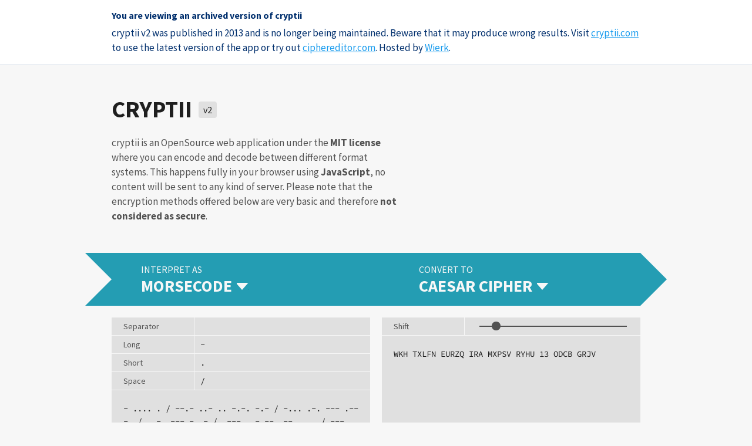

--- FILE ---
content_type: text/html; charset=utf-8
request_url: https://v2.cryptii.com/morsecode/caesar
body_size: 5037
content:
<!DOCTYPE html><!--
Hi there!
Thank you for your interest in the source code of cryptii.
Perhaps it would be easyer to browse the code on GitHub.
https://github.com/cryptii/cryptii/tree/v2.0
--><html lang="en"> <head><meta charset="utf-8"><meta name="viewport" content="width=device-width"><title>Morsecode to Caesar Cipher - cryptii v2</title><link rel="canonical" href="https://v2.cryptii.com/morsecode/caesar"><meta name="description" content="cryptii v2 is an archived OpenSource web application published under the MIT license where you can convert, encode and decode content between different formats."><!-- Open Graph tags --><meta property="og:title" content="Morsecode to Caesar Cipher"><meta property="og:site_name" content="cryptii"><meta property="og:type" content="website"><meta property="og:url" content="https://v2.cryptii.com/morsecode/caesar"><meta property="og:description" content="cryptii v2 is an archived OpenSource web application published under the MIT license where you can convert, encode and decode content between different formats."><meta property="og:image" content="https://cdn.wierk.net/projects/cryptii-com/releases/v2.0.0/images/cryptii.png"><meta property="og:image:type" content="image/png"><meta property="og:image:width" content="277"><meta property="og:image:height" content="277"><!-- Icons --><link rel="shortcut icon" href="/favicon.ico"><link rel="icon" sizes="16x16 32x32" href="/favicon.ico"><link rel="icon" type="image/png" sizes="16x16" href="/assets/icons/icon-16px.png"><link rel="icon" type="image/png" sizes="32x32" href="/assets/icons/icon-32px.png"><link rel="apple-touch-icon-precomposed" sizes="57x57" href="/assets/icons/icon-57px.png"><link rel="apple-touch-icon-precomposed" sizes="76x76" href="/assets/icons/icon-76px.png"><link rel="apple-touch-icon-precomposed" sizes="120x120" href="/assets/icons/icon-120px.png"><link rel="apple-touch-icon-precomposed" sizes="152x152" href="/assets/icons/icon-152px.png"><link rel="apple-touch-icon-precomposed" sizes="180x180" href="/assets/icons/icon-180px.png"><link rel="icon" sizes="96x96" href="/assets/icons/icon-96px.png"><link rel="icon" sizes="128x128" href="/assets/icons/icon-128px.png"><link rel="icon" sizes="195x195" href="/assets/icons/icon-195px.png"><link rel="icon" sizes="196x196" href="/assets/icons/icon-196px.png"><link rel="icon" sizes="228x228" href="/assets/icons/icon-228px.png"><meta name="msapplication-TileColor" content="#f7f7f7"><meta name="msapplication-TileImage" content="/assets/icons/icon-144px.png"><!-- Preload assets --><link rel="preload" href="https://cdn.wierk.net/projects/cryptii-com/releases/v2.0.0/images/icons.png" as="image"><link rel="preload" href="https://cdn.wierk.net/projects/cryptii-com/releases/v2.0.0/images/arrow.png" as="image"><!-- Self-hosted web fonts --><style>
    @font-face {
      font-family: 'Source Sans Pro';
      font-style: normal;
      font-weight: 300;
      src:
        local(''),
        url('https://cdn.wierk.net/projects/cryptii-com/releases/v2.0.0/fonts/source-sans-pro-v21-latin-300.woff2') format('woff2'),
        url('https://cdn.wierk.net/projects/cryptii-com/releases/v2.0.0/fonts/source-sans-pro-v21-latin-300.woff') format('woff');
    }
    @font-face {
      font-family: 'Source Sans Pro';
      font-style: normal;
      font-weight: 400;
      src:
        local(''),
        url('https://cdn.wierk.net/projects/cryptii-com/releases/v2.0.0/fonts/source-sans-pro-v21-latin-regular.woff2') format('woff2'),
        url('https://cdn.wierk.net/projects/cryptii-com/releases/v2.0.0/fonts/source-sans-pro-v21-latin-regular.woff') format('woff');
    }
    @font-face {
      font-family: 'Source Sans Pro';
      font-style: normal;
      font-weight: 700;
      src:
        local(''),
        url('https://cdn.wierk.net/projects/cryptii-com/releases/v2.0.0/fonts/source-sans-pro-v21-latin-700.woff2') format('woff2'),
        url('https://cdn.wierk.net/projects/cryptii-com/releases/v2.0.0/fonts/source-sans-pro-v21-latin-700.woff') format('woff');
    }
    @font-face {
      font-family: 'Source Code Pro';
      font-style: normal;
      font-weight: 300;
      src:
        local(''),
        url('https://cdn.wierk.net/projects/cryptii-com/releases/v2.0.0/fonts/source-code-pro-v22-latin-300.woff2') format('woff2'),
        url('https://cdn.wierk.net/projects/cryptii-com/releases/v2.0.0/fonts/source-code-pro-v22-latin-300.woff') format('woff');
    }
    @font-face {
      font-family: 'Source Code Pro';
      font-style: normal;
      font-weight: 400;
      src:
        local(''),
        url('https://cdn.wierk.net/projects/cryptii-com/releases/v2.0.0/fonts/source-code-pro-v22-latin-regular.woff2') format('woff2'),
        url('https://cdn.wierk.net/projects/cryptii-com/releases/v2.0.0/fonts/source-code-pro-v22-latin-regular.woff') format('woff');
    }
    @font-face {
      font-family: 'Source Code Pro';
      font-style: normal;
      font-weight: 700;
      src:
        local(''),
        url('https://cdn.wierk.net/projects/cryptii-com/releases/v2.0.0/fonts/source-code-pro-v22-latin-700.woff2') format('woff2'),
        url('https://cdn.wierk.net/projects/cryptii-com/releases/v2.0.0/fonts/source-code-pro-v22-latin-700.woff') format('woff');
    }
    </style><!-- Stylesheets --><link rel="stylesheet" href="https://cdn.wierk.net/projects/cryptii-com/releases/v2.0.0/styles/default.css"><link rel="stylesheet" href="https://cdn.wierk.net/projects/cryptii-com/releases/v2.0.0/styles/jquery.ui.slider.min.css"></head> <body> <div style="position: relative; display: block; padding: 16px 24px; background: #ffffff; color: #002f6d; border-bottom: 1px solid #cfd9e3; z-index: 10;"> <div style="max-width: 900px; margin: 0 auto;"> <span style="font-weight: bold;">
You are viewing an archived version of cryptii
</span> <p style="padding: 8px 0 0 0; color: inherit;">
cryptii v2 was published in 2013 and is no longer being maintained.
          Beware that it may produce wrong results.
          Visit <a href="https://cryptii.com/?utm_campaign=cryptii_v2_banner&utm_source=cryptii_v2&utm_medium=referral" target="_blank" style="font-weight: 400; color: #169aed; text-decoration: underline;">cryptii.com</a> to use the latest version of the app or try out <a href="https://ciphereditor.com/?utm_campaign=cryptii_v2_banner&utm_source=cryptii_v2&utm_medium=referral" target="_blank" style="font-weight: 400; color: #169aed; text-decoration: underline;">ciphereditor.com</a>. Hosted by <a href="https://wierk.lu/?utm_source=v2.cryptii.com&utm_medium=referral&utm_campaign=products" target="_blank" style="font-weight: 400; color: #169aed; text-decoration: underline;">Wierk</a>.
</p> </div> </div> <main> <div id="wrapper"> <hgroup> <h1> <a href="/">cryptii</a> <span class="format">Morsecode to Caesar Cipher</span> <span class="author">v2</span> </h1> <h2>Convert, encode, encrypt, decode and decrypt your content online</h2> </hgroup> <div id="about"> <script async src="https://cdn.carbonads.com/carbon.js?serve=CKYILKQL&placement=cryptiicom" id="_carbonads_js"></script> </div> <p class="intro">
cryptii is an OpenSource web application under the
<a href="https://github.com/cryptii/cryptii/tree/v2.0#license" target="_blank" rel="noopener">MIT license</a>
where you can encode and decode between different format systems.
          This happens fully in your browser using
<a href="https://en.wikipedia.org/wiki/JavaScript" target="_blank" rel="noopener">JavaScript</a>,
          no content will be sent to any kind of server.
          Please note that the encryption methods offered below are very basic and therefore <strong>not considered as secure</strong>.
</p> <!-- This sitemap mentions other possible conversions --> <nav id="sitemap"> <h2>Possible conversions</h2> <ul> <li><a href="/text/text">Text to Text</a></li><li><a href="/text/flipped">Text to Flipped</a></li><li><a href="/text/htmlentities">Text to HTML Entities</a></li><li><a href="/text/morsecode">Text to Morsecode</a></li><li><a href="/text/leetspeak">Text to Leetspeak</a></li><li><a href="/text/navajo">Text to Navajo code</a></li><li><a href="/text/decimal">Text to Decimal</a></li><li><a href="/text/binary">Text to Binary</a></li><li><a href="/text/octal">Text to Octal</a></li><li><a href="/text/hexadecimal">Text to Hexadecimal</a></li><li><a href="/text/roman-numerals">Text to Roman numerals</a></li><li><a href="/text/atbash">Text to Atbash Roman</a></li><li><a href="/text/caesar">Text to Caesar Cipher</a></li><li><a href="/text/vigenere">Text to Vigenère Cipher</a></li><li><a href="/text/ita2">Text to ITA2 / CCITT-2</a></li><li><a href="/text/pigpen">Text to Pigpen cipher</a></li><li><a href="/text/rot13">Text to ROT13</a></li><li><a href="/text/base64">Text to Base 64</a></li><li><a href="/text/md5">Text to MD5</a></li><li><a href="/text/sha1">Text to SHA-1</a></li><li><a href="/text/enigma">Text to Enigma</a></li><li><a href="/text/select">Text to 22 formats</a></li><li><a href="/htmlentities/text">HTML Entities to Text</a></li><li><a href="/htmlentities/flipped">HTML Entities to Flipped</a></li><li><a href="/htmlentities/htmlentities">HTML Entities to HTML Entities</a></li><li><a href="/htmlentities/morsecode">HTML Entities to Morsecode</a></li><li><a href="/htmlentities/leetspeak">HTML Entities to Leetspeak</a></li><li><a href="/htmlentities/navajo">HTML Entities to Navajo code</a></li><li><a href="/htmlentities/decimal">HTML Entities to Decimal</a></li><li><a href="/htmlentities/binary">HTML Entities to Binary</a></li><li><a href="/htmlentities/octal">HTML Entities to Octal</a></li><li><a href="/htmlentities/hexadecimal">HTML Entities to Hexadecimal</a></li><li><a href="/htmlentities/roman-numerals">HTML Entities to Roman numerals</a></li><li><a href="/htmlentities/atbash">HTML Entities to Atbash Roman</a></li><li><a href="/htmlentities/caesar">HTML Entities to Caesar Cipher</a></li><li><a href="/htmlentities/vigenere">HTML Entities to Vigenère Cipher</a></li><li><a href="/htmlentities/ita2">HTML Entities to ITA2 / CCITT-2</a></li><li><a href="/htmlentities/pigpen">HTML Entities to Pigpen cipher</a></li><li><a href="/htmlentities/rot13">HTML Entities to ROT13</a></li><li><a href="/htmlentities/base64">HTML Entities to Base 64</a></li><li><a href="/htmlentities/md5">HTML Entities to MD5</a></li><li><a href="/htmlentities/sha1">HTML Entities to SHA-1</a></li><li><a href="/htmlentities/enigma">HTML Entities to Enigma</a></li><li><a href="/htmlentities/select">HTML Entities to 22 formats</a></li><li><a href="/morsecode/text">Morsecode to Text</a></li><li><a href="/morsecode/flipped">Morsecode to Flipped</a></li><li><a href="/morsecode/htmlentities">Morsecode to HTML Entities</a></li><li><a href="/morsecode/morsecode">Morsecode to Morsecode</a></li><li><a href="/morsecode/leetspeak">Morsecode to Leetspeak</a></li><li><a href="/morsecode/navajo">Morsecode to Navajo code</a></li><li><a href="/morsecode/decimal">Morsecode to Decimal</a></li><li><a href="/morsecode/binary">Morsecode to Binary</a></li><li><a href="/morsecode/octal">Morsecode to Octal</a></li><li><a href="/morsecode/hexadecimal">Morsecode to Hexadecimal</a></li><li><a href="/morsecode/roman-numerals">Morsecode to Roman numerals</a></li><li><a href="/morsecode/atbash">Morsecode to Atbash Roman</a></li><li><a href="/morsecode/vigenere">Morsecode to Vigenère Cipher</a></li><li><a href="/morsecode/ita2">Morsecode to ITA2 / CCITT-2</a></li><li><a href="/morsecode/pigpen">Morsecode to Pigpen cipher</a></li><li><a href="/morsecode/rot13">Morsecode to ROT13</a></li><li><a href="/morsecode/base64">Morsecode to Base 64</a></li><li><a href="/morsecode/md5">Morsecode to MD5</a></li><li><a href="/morsecode/sha1">Morsecode to SHA-1</a></li><li><a href="/morsecode/enigma">Morsecode to Enigma</a></li><li><a href="/morsecode/select">Morsecode to 22 formats</a></li><li><a href="/navajo/text">Navajo code to Text</a></li><li><a href="/navajo/flipped">Navajo code to Flipped</a></li><li><a href="/navajo/htmlentities">Navajo code to HTML Entities</a></li><li><a href="/navajo/morsecode">Navajo code to Morsecode</a></li><li><a href="/navajo/leetspeak">Navajo code to Leetspeak</a></li><li><a href="/navajo/navajo">Navajo code to Navajo code</a></li><li><a href="/navajo/decimal">Navajo code to Decimal</a></li><li><a href="/navajo/binary">Navajo code to Binary</a></li><li><a href="/navajo/octal">Navajo code to Octal</a></li><li><a href="/navajo/hexadecimal">Navajo code to Hexadecimal</a></li><li><a href="/navajo/roman-numerals">Navajo code to Roman numerals</a></li><li><a href="/navajo/atbash">Navajo code to Atbash Roman</a></li><li><a href="/navajo/caesar">Navajo code to Caesar Cipher</a></li><li><a href="/navajo/vigenere">Navajo code to Vigenère Cipher</a></li><li><a href="/navajo/ita2">Navajo code to ITA2 / CCITT-2</a></li><li><a href="/navajo/pigpen">Navajo code to Pigpen cipher</a></li><li><a href="/navajo/rot13">Navajo code to ROT13</a></li><li><a href="/navajo/base64">Navajo code to Base 64</a></li><li><a href="/navajo/md5">Navajo code to MD5</a></li><li><a href="/navajo/sha1">Navajo code to SHA-1</a></li><li><a href="/navajo/enigma">Navajo code to Enigma</a></li><li><a href="/navajo/select">Navajo code to 22 formats</a></li><li><a href="/decimal/text">Decimal to Text</a></li><li><a href="/decimal/flipped">Decimal to Flipped</a></li><li><a href="/decimal/htmlentities">Decimal to HTML Entities</a></li><li><a href="/decimal/morsecode">Decimal to Morsecode</a></li><li><a href="/decimal/leetspeak">Decimal to Leetspeak</a></li><li><a href="/decimal/navajo">Decimal to Navajo code</a></li><li><a href="/decimal/decimal">Decimal to Decimal</a></li><li><a href="/decimal/binary">Decimal to Binary</a></li><li><a href="/decimal/octal">Decimal to Octal</a></li><li><a href="/decimal/hexadecimal">Decimal to Hexadecimal</a></li><li><a href="/decimal/roman-numerals">Decimal to Roman numerals</a></li><li><a href="/decimal/atbash">Decimal to Atbash Roman</a></li><li><a href="/decimal/caesar">Decimal to Caesar Cipher</a></li><li><a href="/decimal/vigenere">Decimal to Vigenère Cipher</a></li><li><a href="/decimal/ita2">Decimal to ITA2 / CCITT-2</a></li><li><a href="/decimal/pigpen">Decimal to Pigpen cipher</a></li><li><a href="/decimal/rot13">Decimal to ROT13</a></li><li><a href="/decimal/base64">Decimal to Base 64</a></li><li><a href="/decimal/md5">Decimal to MD5</a></li><li><a href="/decimal/sha1">Decimal to SHA-1</a></li><li><a href="/decimal/enigma">Decimal to Enigma</a></li><li><a href="/decimal/select">Decimal to 22 formats</a></li><li><a href="/binary/text">Binary to Text</a></li><li><a href="/binary/flipped">Binary to Flipped</a></li><li><a href="/binary/htmlentities">Binary to HTML Entities</a></li><li><a href="/binary/morsecode">Binary to Morsecode</a></li><li><a href="/binary/leetspeak">Binary to Leetspeak</a></li><li><a href="/binary/navajo">Binary to Navajo code</a></li><li><a href="/binary/decimal">Binary to Decimal</a></li><li><a href="/binary/binary">Binary to Binary</a></li><li><a href="/binary/octal">Binary to Octal</a></li><li><a href="/binary/hexadecimal">Binary to Hexadecimal</a></li><li><a href="/binary/roman-numerals">Binary to Roman numerals</a></li><li><a href="/binary/atbash">Binary to Atbash Roman</a></li><li><a href="/binary/caesar">Binary to Caesar Cipher</a></li><li><a href="/binary/vigenere">Binary to Vigenère Cipher</a></li><li><a href="/binary/ita2">Binary to ITA2 / CCITT-2</a></li><li><a href="/binary/pigpen">Binary to Pigpen cipher</a></li><li><a href="/binary/rot13">Binary to ROT13</a></li><li><a href="/binary/base64">Binary to Base 64</a></li><li><a href="/binary/md5">Binary to MD5</a></li><li><a href="/binary/sha1">Binary to SHA-1</a></li><li><a href="/binary/enigma">Binary to Enigma</a></li><li><a href="/binary/select">Binary to 22 formats</a></li><li><a href="/octal/text">Octal to Text</a></li><li><a href="/octal/flipped">Octal to Flipped</a></li><li><a href="/octal/htmlentities">Octal to HTML Entities</a></li><li><a href="/octal/morsecode">Octal to Morsecode</a></li><li><a href="/octal/leetspeak">Octal to Leetspeak</a></li><li><a href="/octal/navajo">Octal to Navajo code</a></li><li><a href="/octal/decimal">Octal to Decimal</a></li><li><a href="/octal/binary">Octal to Binary</a></li><li><a href="/octal/octal">Octal to Octal</a></li><li><a href="/octal/hexadecimal">Octal to Hexadecimal</a></li><li><a href="/octal/roman-numerals">Octal to Roman numerals</a></li><li><a href="/octal/atbash">Octal to Atbash Roman</a></li><li><a href="/octal/caesar">Octal to Caesar Cipher</a></li><li><a href="/octal/vigenere">Octal to Vigenère Cipher</a></li><li><a href="/octal/ita2">Octal to ITA2 / CCITT-2</a></li><li><a href="/octal/pigpen">Octal to Pigpen cipher</a></li><li><a href="/octal/rot13">Octal to ROT13</a></li><li><a href="/octal/base64">Octal to Base 64</a></li><li><a href="/octal/md5">Octal to MD5</a></li><li><a href="/octal/sha1">Octal to SHA-1</a></li><li><a href="/octal/enigma">Octal to Enigma</a></li><li><a href="/octal/select">Octal to 22 formats</a></li><li><a href="/hexadecimal/text">Hexadecimal to Text</a></li><li><a href="/hexadecimal/flipped">Hexadecimal to Flipped</a></li><li><a href="/hexadecimal/htmlentities">Hexadecimal to HTML Entities</a></li><li><a href="/hexadecimal/morsecode">Hexadecimal to Morsecode</a></li><li><a href="/hexadecimal/leetspeak">Hexadecimal to Leetspeak</a></li><li><a href="/hexadecimal/navajo">Hexadecimal to Navajo code</a></li><li><a href="/hexadecimal/decimal">Hexadecimal to Decimal</a></li><li><a href="/hexadecimal/binary">Hexadecimal to Binary</a></li><li><a href="/hexadecimal/octal">Hexadecimal to Octal</a></li><li><a href="/hexadecimal/hexadecimal">Hexadecimal to Hexadecimal</a></li><li><a href="/hexadecimal/roman-numerals">Hexadecimal to Roman numerals</a></li><li><a href="/hexadecimal/atbash">Hexadecimal to Atbash Roman</a></li><li><a href="/hexadecimal/caesar">Hexadecimal to Caesar Cipher</a></li><li><a href="/hexadecimal/vigenere">Hexadecimal to Vigenère Cipher</a></li><li><a href="/hexadecimal/ita2">Hexadecimal to ITA2 / CCITT-2</a></li><li><a href="/hexadecimal/pigpen">Hexadecimal to Pigpen cipher</a></li><li><a href="/hexadecimal/rot13">Hexadecimal to ROT13</a></li><li><a href="/hexadecimal/base64">Hexadecimal to Base 64</a></li><li><a href="/hexadecimal/md5">Hexadecimal to MD5</a></li><li><a href="/hexadecimal/sha1">Hexadecimal to SHA-1</a></li><li><a href="/hexadecimal/enigma">Hexadecimal to Enigma</a></li><li><a href="/hexadecimal/select">Hexadecimal to 22 formats</a></li><li><a href="/roman-numerals/text">Roman numerals to Text</a></li><li><a href="/roman-numerals/flipped">Roman numerals to Flipped</a></li><li><a href="/roman-numerals/htmlentities">Roman numerals to HTML Entities</a></li><li><a href="/roman-numerals/morsecode">Roman numerals to Morsecode</a></li><li><a href="/roman-numerals/leetspeak">Roman numerals to Leetspeak</a></li><li><a href="/roman-numerals/navajo">Roman numerals to Navajo code</a></li><li><a href="/roman-numerals/decimal">Roman numerals to Decimal</a></li><li><a href="/roman-numerals/binary">Roman numerals to Binary</a></li><li><a href="/roman-numerals/octal">Roman numerals to Octal</a></li><li><a href="/roman-numerals/hexadecimal">Roman numerals to Hexadecimal</a></li><li><a href="/roman-numerals/roman-numerals">Roman numerals to Roman numerals</a></li><li><a href="/roman-numerals/atbash">Roman numerals to Atbash Roman</a></li><li><a href="/roman-numerals/caesar">Roman numerals to Caesar Cipher</a></li><li><a href="/roman-numerals/vigenere">Roman numerals to Vigenère Cipher</a></li><li><a href="/roman-numerals/ita2">Roman numerals to ITA2 / CCITT-2</a></li><li><a href="/roman-numerals/pigpen">Roman numerals to Pigpen cipher</a></li><li><a href="/roman-numerals/rot13">Roman numerals to ROT13</a></li><li><a href="/roman-numerals/base64">Roman numerals to Base 64</a></li><li><a href="/roman-numerals/md5">Roman numerals to MD5</a></li><li><a href="/roman-numerals/sha1">Roman numerals to SHA-1</a></li><li><a href="/roman-numerals/enigma">Roman numerals to Enigma</a></li><li><a href="/roman-numerals/select">Roman numerals to 22 formats</a></li><li><a href="/atbash/text">Atbash Roman to Text</a></li><li><a href="/atbash/flipped">Atbash Roman to Flipped</a></li><li><a href="/atbash/htmlentities">Atbash Roman to HTML Entities</a></li><li><a href="/atbash/morsecode">Atbash Roman to Morsecode</a></li><li><a href="/atbash/leetspeak">Atbash Roman to Leetspeak</a></li><li><a href="/atbash/navajo">Atbash Roman to Navajo code</a></li><li><a href="/atbash/decimal">Atbash Roman to Decimal</a></li><li><a href="/atbash/binary">Atbash Roman to Binary</a></li><li><a href="/atbash/octal">Atbash Roman to Octal</a></li><li><a href="/atbash/hexadecimal">Atbash Roman to Hexadecimal</a></li><li><a href="/atbash/roman-numerals">Atbash Roman to Roman numerals</a></li><li><a href="/atbash/atbash">Atbash Roman to Atbash Roman</a></li><li><a href="/atbash/caesar">Atbash Roman to Caesar Cipher</a></li><li><a href="/atbash/vigenere">Atbash Roman to Vigenère Cipher</a></li><li><a href="/atbash/ita2">Atbash Roman to ITA2 / CCITT-2</a></li><li><a href="/atbash/pigpen">Atbash Roman to Pigpen cipher</a></li><li><a href="/atbash/rot13">Atbash Roman to ROT13</a></li><li><a href="/atbash/base64">Atbash Roman to Base 64</a></li><li><a href="/atbash/md5">Atbash Roman to MD5</a></li><li><a href="/atbash/sha1">Atbash Roman to SHA-1</a></li><li><a href="/atbash/enigma">Atbash Roman to Enigma</a></li><li><a href="/atbash/select">Atbash Roman to 22 formats</a></li><li><a href="/caesar/text">Caesar Cipher to Text</a></li><li><a href="/caesar/flipped">Caesar Cipher to Flipped</a></li><li><a href="/caesar/htmlentities">Caesar Cipher to HTML Entities</a></li><li><a href="/caesar/morsecode">Caesar Cipher to Morsecode</a></li><li><a href="/caesar/leetspeak">Caesar Cipher to Leetspeak</a></li><li><a href="/caesar/navajo">Caesar Cipher to Navajo code</a></li><li><a href="/caesar/decimal">Caesar Cipher to Decimal</a></li><li><a href="/caesar/binary">Caesar Cipher to Binary</a></li><li><a href="/caesar/octal">Caesar Cipher to Octal</a></li><li><a href="/caesar/hexadecimal">Caesar Cipher to Hexadecimal</a></li><li><a href="/caesar/roman-numerals">Caesar Cipher to Roman numerals</a></li><li><a href="/caesar/atbash">Caesar Cipher to Atbash Roman</a></li><li><a href="/caesar/caesar">Caesar Cipher to Caesar Cipher</a></li><li><a href="/caesar/vigenere">Caesar Cipher to Vigenère Cipher</a></li><li><a href="/caesar/ita2">Caesar Cipher to ITA2 / CCITT-2</a></li><li><a href="/caesar/pigpen">Caesar Cipher to Pigpen cipher</a></li><li><a href="/caesar/rot13">Caesar Cipher to ROT13</a></li><li><a href="/caesar/base64">Caesar Cipher to Base 64</a></li><li><a href="/caesar/md5">Caesar Cipher to MD5</a></li><li><a href="/caesar/sha1">Caesar Cipher to SHA-1</a></li><li><a href="/caesar/enigma">Caesar Cipher to Enigma</a></li><li><a href="/caesar/select">Caesar Cipher to 22 formats</a></li><li><a href="/vigenere/text">Vigenère Cipher to Text</a></li><li><a href="/vigenere/flipped">Vigenère Cipher to Flipped</a></li><li><a href="/vigenere/htmlentities">Vigenère Cipher to HTML Entities</a></li><li><a href="/vigenere/morsecode">Vigenère Cipher to Morsecode</a></li><li><a href="/vigenere/leetspeak">Vigenère Cipher to Leetspeak</a></li><li><a href="/vigenere/navajo">Vigenère Cipher to Navajo code</a></li><li><a href="/vigenere/decimal">Vigenère Cipher to Decimal</a></li><li><a href="/vigenere/binary">Vigenère Cipher to Binary</a></li><li><a href="/vigenere/octal">Vigenère Cipher to Octal</a></li><li><a href="/vigenere/hexadecimal">Vigenère Cipher to Hexadecimal</a></li><li><a href="/vigenere/roman-numerals">Vigenère Cipher to Roman numerals</a></li><li><a href="/vigenere/atbash">Vigenère Cipher to Atbash Roman</a></li><li><a href="/vigenere/caesar">Vigenère Cipher to Caesar Cipher</a></li><li><a href="/vigenere/vigenere">Vigenère Cipher to Vigenère Cipher</a></li><li><a href="/vigenere/ita2">Vigenère Cipher to ITA2 / CCITT-2</a></li><li><a href="/vigenere/pigpen">Vigenère Cipher to Pigpen cipher</a></li><li><a href="/vigenere/rot13">Vigenère Cipher to ROT13</a></li><li><a href="/vigenere/base64">Vigenère Cipher to Base 64</a></li><li><a href="/vigenere/md5">Vigenère Cipher to MD5</a></li><li><a href="/vigenere/sha1">Vigenère Cipher to SHA-1</a></li><li><a href="/vigenere/enigma">Vigenère Cipher to Enigma</a></li><li><a href="/vigenere/select">Vigenère Cipher to 22 formats</a></li><li><a href="/ita2/text">ITA2 / CCITT-2 to Text</a></li><li><a href="/ita2/flipped">ITA2 / CCITT-2 to Flipped</a></li><li><a href="/ita2/htmlentities">ITA2 / CCITT-2 to HTML Entities</a></li><li><a href="/ita2/morsecode">ITA2 / CCITT-2 to Morsecode</a></li><li><a href="/ita2/leetspeak">ITA2 / CCITT-2 to Leetspeak</a></li><li><a href="/ita2/navajo">ITA2 / CCITT-2 to Navajo code</a></li><li><a href="/ita2/decimal">ITA2 / CCITT-2 to Decimal</a></li><li><a href="/ita2/binary">ITA2 / CCITT-2 to Binary</a></li><li><a href="/ita2/octal">ITA2 / CCITT-2 to Octal</a></li><li><a href="/ita2/hexadecimal">ITA2 / CCITT-2 to Hexadecimal</a></li><li><a href="/ita2/roman-numerals">ITA2 / CCITT-2 to Roman numerals</a></li><li><a href="/ita2/atbash">ITA2 / CCITT-2 to Atbash Roman</a></li><li><a href="/ita2/caesar">ITA2 / CCITT-2 to Caesar Cipher</a></li><li><a href="/ita2/vigenere">ITA2 / CCITT-2 to Vigenère Cipher</a></li><li><a href="/ita2/ita2">ITA2 / CCITT-2 to ITA2 / CCITT-2</a></li><li><a href="/ita2/pigpen">ITA2 / CCITT-2 to Pigpen cipher</a></li><li><a href="/ita2/rot13">ITA2 / CCITT-2 to ROT13</a></li><li><a href="/ita2/base64">ITA2 / CCITT-2 to Base 64</a></li><li><a href="/ita2/md5">ITA2 / CCITT-2 to MD5</a></li><li><a href="/ita2/sha1">ITA2 / CCITT-2 to SHA-1</a></li><li><a href="/ita2/enigma">ITA2 / CCITT-2 to Enigma</a></li><li><a href="/ita2/select">ITA2 / CCITT-2 to 22 formats</a></li><li><a href="/rot13/text">ROT13 to Text</a></li><li><a href="/rot13/flipped">ROT13 to Flipped</a></li><li><a href="/rot13/htmlentities">ROT13 to HTML Entities</a></li><li><a href="/rot13/morsecode">ROT13 to Morsecode</a></li><li><a href="/rot13/leetspeak">ROT13 to Leetspeak</a></li><li><a href="/rot13/navajo">ROT13 to Navajo code</a></li><li><a href="/rot13/decimal">ROT13 to Decimal</a></li><li><a href="/rot13/binary">ROT13 to Binary</a></li><li><a href="/rot13/octal">ROT13 to Octal</a></li><li><a href="/rot13/hexadecimal">ROT13 to Hexadecimal</a></li><li><a href="/rot13/roman-numerals">ROT13 to Roman numerals</a></li><li><a href="/rot13/atbash">ROT13 to Atbash Roman</a></li><li><a href="/rot13/caesar">ROT13 to Caesar Cipher</a></li><li><a href="/rot13/vigenere">ROT13 to Vigenère Cipher</a></li><li><a href="/rot13/ita2">ROT13 to ITA2 / CCITT-2</a></li><li><a href="/rot13/pigpen">ROT13 to Pigpen cipher</a></li><li><a href="/rot13/rot13">ROT13 to ROT13</a></li><li><a href="/rot13/base64">ROT13 to Base 64</a></li><li><a href="/rot13/md5">ROT13 to MD5</a></li><li><a href="/rot13/sha1">ROT13 to SHA-1</a></li><li><a href="/rot13/enigma">ROT13 to Enigma</a></li><li><a href="/rot13/select">ROT13 to 22 formats</a></li><li><a href="/base64/text">Base 64 to Text</a></li><li><a href="/base64/flipped">Base 64 to Flipped</a></li><li><a href="/base64/htmlentities">Base 64 to HTML Entities</a></li><li><a href="/base64/morsecode">Base 64 to Morsecode</a></li><li><a href="/base64/leetspeak">Base 64 to Leetspeak</a></li><li><a href="/base64/navajo">Base 64 to Navajo code</a></li><li><a href="/base64/decimal">Base 64 to Decimal</a></li><li><a href="/base64/binary">Base 64 to Binary</a></li><li><a href="/base64/octal">Base 64 to Octal</a></li><li><a href="/base64/hexadecimal">Base 64 to Hexadecimal</a></li><li><a href="/base64/roman-numerals">Base 64 to Roman numerals</a></li><li><a href="/base64/atbash">Base 64 to Atbash Roman</a></li><li><a href="/base64/caesar">Base 64 to Caesar Cipher</a></li><li><a href="/base64/vigenere">Base 64 to Vigenère Cipher</a></li><li><a href="/base64/ita2">Base 64 to ITA2 / CCITT-2</a></li><li><a href="/base64/pigpen">Base 64 to Pigpen cipher</a></li><li><a href="/base64/rot13">Base 64 to ROT13</a></li><li><a href="/base64/base64">Base 64 to Base 64</a></li><li><a href="/base64/md5">Base 64 to MD5</a></li><li><a href="/base64/sha1">Base 64 to SHA-1</a></li><li><a href="/base64/enigma">Base 64 to Enigma</a></li><li><a href="/base64/select">Base 64 to 22 formats</a></li><li><a href="/enigma/text">Enigma to Text</a></li><li><a href="/enigma/flipped">Enigma to Flipped</a></li><li><a href="/enigma/htmlentities">Enigma to HTML Entities</a></li><li><a href="/enigma/morsecode">Enigma to Morsecode</a></li><li><a href="/enigma/leetspeak">Enigma to Leetspeak</a></li><li><a href="/enigma/navajo">Enigma to Navajo code</a></li><li><a href="/enigma/decimal">Enigma to Decimal</a></li><li><a href="/enigma/binary">Enigma to Binary</a></li><li><a href="/enigma/octal">Enigma to Octal</a></li><li><a href="/enigma/hexadecimal">Enigma to Hexadecimal</a></li><li><a href="/enigma/roman-numerals">Enigma to Roman numerals</a></li><li><a href="/enigma/atbash">Enigma to Atbash Roman</a></li><li><a href="/enigma/caesar">Enigma to Caesar Cipher</a></li><li><a href="/enigma/vigenere">Enigma to Vigenère Cipher</a></li><li><a href="/enigma/ita2">Enigma to ITA2 / CCITT-2</a></li><li><a href="/enigma/pigpen">Enigma to Pigpen cipher</a></li><li><a href="/enigma/rot13">Enigma to ROT13</a></li><li><a href="/enigma/base64">Enigma to Base 64</a></li><li><a href="/enigma/md5">Enigma to MD5</a></li><li><a href="/enigma/sha1">Enigma to SHA-1</a></li><li><a href="/enigma/enigma">Enigma to Enigma</a></li><li><a href="/enigma/select">Enigma to 22 formats</a></li><li><a href="/select/text">17 formats to Text</a></li><li><a href="/select/flipped">17 formats to Flipped</a></li><li><a href="/select/htmlentities">17 formats to HTML Entities</a></li><li><a href="/select/morsecode">17 formats to Morsecode</a></li><li><a href="/select/leetspeak">17 formats to Leetspeak</a></li><li><a href="/select/navajo">17 formats to Navajo code</a></li><li><a href="/select/decimal">17 formats to Decimal</a></li><li><a href="/select/binary">17 formats to Binary</a></li><li><a href="/select/octal">17 formats to Octal</a></li><li><a href="/select/hexadecimal">17 formats to Hexadecimal</a></li><li><a href="/select/roman-numerals">17 formats to Roman numerals</a></li><li><a href="/select/atbash">17 formats to Atbash Roman</a></li><li><a href="/select/caesar">17 formats to Caesar Cipher</a></li><li><a href="/select/vigenere">17 formats to Vigenère Cipher</a></li><li><a href="/select/ita2">17 formats to ITA2 / CCITT-2</a></li><li><a href="/select/pigpen">17 formats to Pigpen cipher</a></li><li><a href="/select/rot13">17 formats to ROT13</a></li><li><a href="/select/base64">17 formats to Base 64</a></li><li><a href="/select/md5">17 formats to MD5</a></li><li><a href="/select/sha1">17 formats to SHA-1</a></li><li><a href="/select/enigma">17 formats to Enigma</a></li><li><a href="/select/select">17 formats to 22 formats</a></li> </ul> </nav> <div id="application"></div> </div> </main> <!-- jQuery and plugins --> <script src="https://cdn.wierk.net/projects/cryptii-com/releases/v2.0.0/scripts/jquery.min.js"></script> <script src="https://cdn.wierk.net/projects/cryptii-com/releases/v2.0.0/scripts/jquery.ui.slider.min.js"></script> <script src="https://cdn.wierk.net/projects/cryptii-com/releases/v2.0.0/scripts/jquery.history.js"></script> <!-- Application --> <script src="https://cdn.wierk.net/projects/cryptii-com/releases/v2.0.0/scripts/cryptii.min.js"></script> <script>
    // Start application
    cryptii.init();
    </script> <!-- Analytics --> <script src="https://cdn.usefathom.com/script.js" data-site="NQRRYQCP" defer></script> </body> </html>

--- FILE ---
content_type: text/javascript
request_url: https://cdn.wierk.net/projects/cryptii-com/releases/v2.0.0/scripts/cryptii.min.js
body_size: 23062
content:
function chr(t){return t>65535?(t-=65536,String.fromCharCode(55296+(t>>10),56320+(1023&t))):String.fromCharCode(t)}function ord(t){var e=t+"",n=e.charCodeAt(0);if(55296<=n&&n<=56319){var i=n;if(1===e.length)return n;var r=e.charCodeAt(1);return 1024*(i-55296)+(r-56320)+65536}return 56320<=n&&n<=57343?n:n}function sha1(t){var e,n,i,r,o,a,s,l,u,c=function(t,e){var n=t<<e|t>>>32-e;return n},p=function(t){var e,n,i="";for(e=7;e>=0;e--)n=t>>>4*e&15,i+=n.toString(16);return i},A=new Array(80),E=1732584193,h=4023233417,H=2562383102,v=271733878,I=3285377520;t=this.utf8_encode(t);var d=t.length,f=[];for(n=0;n<d-3;n+=4)i=t.charCodeAt(n)<<24|t.charCodeAt(n+1)<<16|t.charCodeAt(n+2)<<8|t.charCodeAt(n+3),f.push(i);switch(d%4){case 0:n=2147483648;break;case 1:n=t.charCodeAt(d-1)<<24|8388608;break;case 2:n=t.charCodeAt(d-2)<<24|t.charCodeAt(d-1)<<16|32768;break;case 3:n=t.charCodeAt(d-3)<<24|t.charCodeAt(d-2)<<16|t.charCodeAt(d-1)<<8|128}for(f.push(n);f.length%16!=14;)f.push(0);for(f.push(d>>>29),f.push(d<<3&4294967295),e=0;e<f.length;e+=16){for(n=0;n<16;n++)A[n]=f[e+n];for(n=16;n<=79;n++)A[n]=c(A[n-3]^A[n-8]^A[n-14]^A[n-16],1);for(r=E,o=h,a=H,s=v,l=I,n=0;n<=19;n++)u=c(r,5)+(o&a|~o&s)+l+A[n]+1518500249&4294967295,l=s,s=a,a=c(o,30),o=r,r=u;for(n=20;n<=39;n++)u=c(r,5)+(o^a^s)+l+A[n]+1859775393&4294967295,l=s,s=a,a=c(o,30),o=r,r=u;for(n=40;n<=59;n++)u=c(r,5)+(o&a|o&s|a&s)+l+A[n]+2400959708&4294967295,l=s,s=a,a=c(o,30),o=r,r=u;for(n=60;n<=79;n++)u=c(r,5)+(o^a^s)+l+A[n]+3395469782&4294967295,l=s,s=a,a=c(o,30),o=r,r=u;E=E+r&4294967295,h=h+o&4294967295,H=H+a&4294967295,v=v+s&4294967295,I=I+l&4294967295}return u=p(E)+p(h)+p(H)+p(v)+p(I),u.toLowerCase()}function utf8_encode(t){if(null===t||"undefined"==typeof t)return"";var e,n,i=t+"",r="",o=0;e=n=0,o=i.length;for(var a=0;a<o;a++){var s=i.charCodeAt(a),l=null;if(s<128)n++;else if(s>127&&s<2048)l=String.fromCharCode(s>>6|192,63&s|128);else if(s&!0)l=String.fromCharCode(s>>12|224,s>>6&63|128,63&s|128);else{if(s&!0)throw new RangeError("Unmatched trail surrogate at "+a);var u=i.charCodeAt(++a);if(u&!0)throw new RangeError("Unmatched lead surrogate at "+(a-1));s=((1023&s)<<10)+(1023&u)+65536,l=String.fromCharCode(s>>18|240,s>>12&63|128,s>>6&63|128,63&s|128)}null!==l&&(n>e&&(r+=i.slice(e,n)),r+=l,e=n=a+1)}return n>e&&(r+=i.slice(e,o)),r}function urlencode(t){return t=(t+"").toString(),encodeURIComponent(t).replace(/!/g,"%21").replace(/'/g,"%27").replace(/\(/g,"%28").replace(/\)/g,"%29").replace(/\*/g,"%2A")}function urldecode(t){return decodeURIComponent((t+"").replace(/%(?![\da-f]{2})/gi,function(){return"%25"}))}var Base64={_keyStr:"ABCDEFGHIJKLMNOPQRSTUVWXYZabcdefghijklmnopqrstuvwxyz0123456789+/=",encode:function(t){var e,n,i,r,o,a,s,l="",u=0;for(t=Base64._utf8_encode(t);u<t.length;)e=t.charCodeAt(u++),n=t.charCodeAt(u++),i=t.charCodeAt(u++),r=e>>2,o=(3&e)<<4|n>>4,a=(15&n)<<2|i>>6,s=63&i,isNaN(n)?a=s=64:isNaN(i)&&(s=64),l=l+this._keyStr.charAt(r)+this._keyStr.charAt(o)+this._keyStr.charAt(a)+this._keyStr.charAt(s);return l},decode:function(t){var e,n,i,r,o,a,s,l="",u=0;for(t=t.replace(/[^A-Za-z0-9+\/=]/g,"");u<t.length;)r=this._keyStr.indexOf(t.charAt(u++)),o=this._keyStr.indexOf(t.charAt(u++)),a=this._keyStr.indexOf(t.charAt(u++)),s=this._keyStr.indexOf(t.charAt(u++)),e=r<<2|o>>4,n=(15&o)<<4|a>>2,i=(3&a)<<6|s,l+=String.fromCharCode(e),64!=a&&(l+=String.fromCharCode(n)),64!=s&&(l+=String.fromCharCode(i));return l=Base64._utf8_decode(l)},_utf8_encode:function(t){t=t.replace(/rn/g,"n");for(var e="",n=0;n<t.length;n++){var i=t.charCodeAt(n);i<128?e+=String.fromCharCode(i):i>127&&i<2048?(e+=String.fromCharCode(i>>6|192),e+=String.fromCharCode(63&i|128)):(e+=String.fromCharCode(i>>12|224),e+=String.fromCharCode(i>>6&63|128),e+=String.fromCharCode(63&i|128))}return e},_utf8_decode:function(t){for(var e="",n=0,i=c1=c2=0;n<t.length;)i=t.charCodeAt(n),i<128?(e+=String.fromCharCode(i),n++):i>191&&i<224?(c2=t.charCodeAt(n+1),e+=String.fromCharCode((31&i)<<6|63&c2),n+=2):(c2=t.charCodeAt(n+1),c3=t.charCodeAt(n+2),e+=String.fromCharCode((15&i)<<12|(63&c2)<<6|63&c3),n+=3);return e}};!function(t){"use strict";function e(t,e){var n=(65535&t)+(65535&e),i=(t>>16)+(e>>16)+(n>>16);return i<<16|65535&n}function n(t,e){return t<<e|t>>>32-e}function i(t,i,r,o,a,s){return e(n(e(e(i,t),e(o,s)),a),r)}function r(t,e,n,r,o,a,s){return i(e&n|~e&r,t,e,o,a,s)}function o(t,e,n,r,o,a,s){return i(e&r|n&~r,t,e,o,a,s)}function a(t,e,n,r,o,a,s){return i(e^n^r,t,e,o,a,s)}function s(t,e,n,r,o,a,s){return i(n^(e|~r),t,e,o,a,s)}function l(t,n){t[n>>5]|=128<<n%32,t[(n+64>>>9<<4)+14]=n;var i,l,u,c,p,A=1732584193,E=-271733879,h=-1732584194,H=271733878;for(i=0;i<t.length;i+=16)l=A,u=E,c=h,p=H,A=r(A,E,h,H,t[i],7,-680876936),H=r(H,A,E,h,t[i+1],12,-389564586),h=r(h,H,A,E,t[i+2],17,606105819),E=r(E,h,H,A,t[i+3],22,-1044525330),A=r(A,E,h,H,t[i+4],7,-176418897),H=r(H,A,E,h,t[i+5],12,1200080426),h=r(h,H,A,E,t[i+6],17,-1473231341),E=r(E,h,H,A,t[i+7],22,-45705983),A=r(A,E,h,H,t[i+8],7,1770035416),H=r(H,A,E,h,t[i+9],12,-1958414417),h=r(h,H,A,E,t[i+10],17,-42063),E=r(E,h,H,A,t[i+11],22,-1990404162),A=r(A,E,h,H,t[i+12],7,1804603682),H=r(H,A,E,h,t[i+13],12,-40341101),h=r(h,H,A,E,t[i+14],17,-1502002290),E=r(E,h,H,A,t[i+15],22,1236535329),A=o(A,E,h,H,t[i+1],5,-165796510),H=o(H,A,E,h,t[i+6],9,-1069501632),h=o(h,H,A,E,t[i+11],14,643717713),E=o(E,h,H,A,t[i],20,-373897302),A=o(A,E,h,H,t[i+5],5,-701558691),H=o(H,A,E,h,t[i+10],9,38016083),h=o(h,H,A,E,t[i+15],14,-660478335),E=o(E,h,H,A,t[i+4],20,-405537848),A=o(A,E,h,H,t[i+9],5,568446438),H=o(H,A,E,h,t[i+14],9,-1019803690),h=o(h,H,A,E,t[i+3],14,-187363961),E=o(E,h,H,A,t[i+8],20,1163531501),A=o(A,E,h,H,t[i+13],5,-1444681467),H=o(H,A,E,h,t[i+2],9,-51403784),h=o(h,H,A,E,t[i+7],14,1735328473),E=o(E,h,H,A,t[i+12],20,-1926607734),A=a(A,E,h,H,t[i+5],4,-378558),H=a(H,A,E,h,t[i+8],11,-2022574463),h=a(h,H,A,E,t[i+11],16,1839030562),E=a(E,h,H,A,t[i+14],23,-35309556),A=a(A,E,h,H,t[i+1],4,-1530992060),H=a(H,A,E,h,t[i+4],11,1272893353),h=a(h,H,A,E,t[i+7],16,-155497632),E=a(E,h,H,A,t[i+10],23,-1094730640),A=a(A,E,h,H,t[i+13],4,681279174),H=a(H,A,E,h,t[i],11,-358537222),h=a(h,H,A,E,t[i+3],16,-722521979),E=a(E,h,H,A,t[i+6],23,76029189),A=a(A,E,h,H,t[i+9],4,-640364487),H=a(H,A,E,h,t[i+12],11,-421815835),h=a(h,H,A,E,t[i+15],16,530742520),E=a(E,h,H,A,t[i+2],23,-995338651),A=s(A,E,h,H,t[i],6,-198630844),H=s(H,A,E,h,t[i+7],10,1126891415),h=s(h,H,A,E,t[i+14],15,-1416354905),E=s(E,h,H,A,t[i+5],21,-57434055),A=s(A,E,h,H,t[i+12],6,1700485571),H=s(H,A,E,h,t[i+3],10,-1894986606),h=s(h,H,A,E,t[i+10],15,-1051523),E=s(E,h,H,A,t[i+1],21,-2054922799),A=s(A,E,h,H,t[i+8],6,1873313359),H=s(H,A,E,h,t[i+15],10,-30611744),h=s(h,H,A,E,t[i+6],15,-1560198380),E=s(E,h,H,A,t[i+13],21,1309151649),A=s(A,E,h,H,t[i+4],6,-145523070),H=s(H,A,E,h,t[i+11],10,-1120210379),h=s(h,H,A,E,t[i+2],15,718787259),E=s(E,h,H,A,t[i+9],21,-343485551),A=e(A,l),E=e(E,u),h=e(h,c),H=e(H,p);return[A,E,h,H]}function u(t){var e,n="";for(e=0;e<32*t.length;e+=8)n+=String.fromCharCode(t[e>>5]>>>e%32&255);return n}function c(t){var e,n=[];for(n[(t.length>>2)-1]=void 0,e=0;e<n.length;e+=1)n[e]=0;for(e=0;e<8*t.length;e+=8)n[e>>5]|=(255&t.charCodeAt(e/8))<<e%32;return n}function p(t){return u(l(c(t),8*t.length))}function A(t,e){var n,i,r=c(t),o=[],a=[];for(o[15]=a[15]=void 0,r.length>16&&(r=l(r,8*t.length)),n=0;n<16;n+=1)o[n]=909522486^r[n],a[n]=1549556828^r[n];return i=l(o.concat(c(e)),512+8*e.length),u(l(a.concat(i),640))}function E(t){var e,n,i="0123456789abcdef",r="";for(n=0;n<t.length;n+=1)e=t.charCodeAt(n),r+=i.charAt(e>>>4&15)+i.charAt(15&e);return r}function h(t){return unescape(encodeURIComponent(t))}function H(t){return p(h(t))}function v(t){return E(H(t))}function I(t,e){return A(h(t),h(e))}function d(t,e){return E(I(t,e))}function f(t,e,n){return e?n?I(e,t):d(e,t):n?H(t):v(t)}"function"==typeof define&&define.amd?define(function(){return f}):"object"==typeof module&&module.exports?module.exports=f:t.md5=f}(this);var Cryptii=Cryptii||{};!function(t){"use strict";t.Brick=function(){this.init.apply(this,arguments)};var e=t.Brick.prototype;e.init=function(){this._name=null,this._outlets=[],this._options=[]},e.getName=function(){return this._name},e.getOutlets=function(){return this._outlets},e.getOutlet=function(t){for(var e=null,n=-1;null===e&&++n<this._outlets.length;)this._outlets[n].getName()==t&&(e=this._outlets[n]);return e},e.getDefaultOutlet=function(){return 1===this._outlets.length?this._outlets[0]:null},e.registerOutlet=function(t){return-1===this._outlets.indexOf(t)&&(this._outlets.push(t),t.hasDelegate()||t.setDelegate(this)),this},e.outletContentDidChange=function(t,e,n){},e.getOptions=function(){return this._options},e.getOption=function(t){for(var e=null,n=-1;null===e&&++n<this._options.length;)this._options[n].getName()==t&&(e=this._options[n]);return e},e.registerOption=function(t){if(-1===this._options.indexOf(t)){this._options.push(t),t.setDelegate(this);for(var e=t.getOutlets(),n=0;n<e.length;n++)this.registerOutlet(e[n])}return this},e.getOptionValue=function(t){var e=this.getOption(t);if(null!==e)return e.getValue();throw new Error("Option named '"+t+"' does not exist.")},e.setOptionValue=function(t,e){var n=this.getOption(t);if(null===n)throw new Error("Option named '"+t+"' does not exist.");return n.setValue(e),this},e.serializeOptionValues=function(){for(var t={},e=0;e<this._options.length;e++){var n=this._options[e];t[n.getName()]=n.serializeValue()}return t},e.extractOptionValues=function(t){for(var e in t){var n=this.getOption(e);if(null!==n){var i=t[e];n.extractValue(i)}}},e.randomizeOptionValues=function(){for(var t=0;t<this._options.length;t++){var e=this._options[t];e.getSkipRandomization()||this._options[t].randomizeValue()}return this},e.optionValueDidChange=function(t,e){}}(Cryptii);var Cryptii=Cryptii||{};!function(t){"use strict";t.Difference=function(){this.init.apply(this,arguments)};var e=t.Difference.prototype;e.init=function(t,e){this._startOffset=-1,this._endOffset=-1;for(var n=Math.min(t.length,e.length);++this._startOffset<n&&t[this._startOffset]==e[this._startOffset];);for(;++this._endOffset<n-this._startOffset&&t[t.length-this._endOffset-1]==e[e.length-this._endOffset-1];);this._destinationLength=e.length,this._lengthChange=e.length-t.length},e.getStartOffset=function(){return this._startOffset},e.setStartOffset=function(t){return this._startOffset=t,this},e.getEndOffset=function(){return this._endOffset},e.setEndOffset=function(t){return this._endOffset=t,this},e.getDestinationLength=function(){return this._destinationLength},e.getLengthChange=function(){return this._lengthChange},e.isEqual=function(){return this._startOffset==this._destinationLength&&0===this._endOffset&&0===this._lengthChange}}(Cryptii);var Cryptii=Cryptii||{};!function(t){"use strict";t.Math={},t.Math.mod=function(t,e){var n=t%e;return 0>n?n+e:n}}(Cryptii);var Cryptii=Cryptii||{};!function(t){"use strict";t.Option=function(){this.init.apply(this,arguments)};var e=t.Option.prototype;e.init=function(t,e){if(this._name=t,this._delegate=null,this._outlets=[],!this.validateValue(e))throw new Error("Default option value is not valid.");e=this.filterValue(e),this._defaultValue=e,this._value=e,this._skipRandomization=!1,this._valid=!0},e.getName=function(){return this._name},e.hasDelegate=function(){return null!==this._delegate},e.setDelegate=function(t){return this._delegate=t,this},e.getValue=function(){return this._value},e.setValue=function(t){if(this.validateValue(t)){var e=this.filterValue(t);this._value!=e&&(this._value=e,null!==this._delegate&&this._delegate.optionValueDidChange(this,t)),this._valid=!0}else this._valid=!1;return this},e.validateValue=function(t){return!0},e.filterValue=function(t){return t},e.serializeValue=function(){throw new Error("Generic options can't serialize its value.")},e.extractValue=function(t){throw new Error("Generic options can't extract a serialized value.")},e.resetValue=function(){return this.setValue(this._defaultValue),this},e.getSkipRandomization=function(){return this._skipRandomization},e.setSkipRandomization=function(t){return this._skipRandomization=t,this},e.randomizeValue=function(){throw new Error("Generic options can't randomize its value.")},e.isValid=function(){return this._valid},e.getOutlets=function(){return this._outlets},e.registerOutlet=function(t){return-1===this._outlets.indexOf(t)&&(this._outlets.push(t),t.hasDelegate()||t.setDelegate(this)),this},e.outletContentDidChange=function(t,e,n){}}(Cryptii);var Cryptii=Cryptii||{};!function(t){"use strict";t.Outlet=function(){this.init.apply(this,arguments)};var e=t.Outlet.prototype;e.init=function(t){this._name=t,this._delegate=null,this._attachedWire=null,this._content=""},e.getName=function(){return this._name},e.hasDelegate=function(){return null!==this._delegate},e.setDelegate=function(t){return this._delegate=t,this},e.attach=function(e){if("[object Array]"===Object.prototype.toString.call(e)){for(var n=e,i=0;i<n.length;i++)this.attach(n[i]);return this}if(e instanceof t.Brick){var r=e,o=r.getDefaultOutlet();if(null===o)throw new Error("Brick does not have a default outlet to attach to.");this.attach(o)}else if(e instanceof t.Outlet){var a=e;if(this.isAttached()&&a.isAttached()){if(this.getAttachedWire()!==a.getAttachedWire())for(var s=a.getAttachedWire(),l=s.getOutlets(),u=0;u<l.lenth;u++)l[u].attach(this.getAttachedWire())}else if(this.isAttached())a.attach(this.getAttachedWire());else if(a.isAttached())this.attach(a.getAttachedWire());else{var c=new t.Wire;c.setContent(this.getContent()),this.attach(c),a.attach(c)}}else{if(!(e instanceof t.Wire))throw new Error("Outlets can only be attached to brick, outlet and wire objects or an array of them.");var p=e;if(this._attachedWire!=p){if(this.detach(),this._attachedWire=p,p.attach(this),null!==this._delegate){var A=p.getContent(),E=new t.Difference(this._content,A);E.isEqual()||this._delegate.outletContentDidChange(this,A,E)}this._content=null}}return this},e.isAttached=function(){return null!==this._attachedWire},e.getAttachedWire=function(){return this._attachedWire},e.detach=function(){if(null!==this._attachedWire){this._content=this._attachedWire.getContent();var t=this._attachedWire;this._attachedWire=null,t.detach(this)}return this},e.getContent=function(){return this.isAttached()?this._attachedWire.getContent():this._content},e.setContent=function(e,n){if(this.isAttached())return this._attachedWire.setContent(e,this),this;var i=this._content;if(this._content=e,null!==this._delegate&&n!==this._delegate){var r=new t.Difference(i,e);r.isEqual()||this._delegate.outletContentDidChange(this,e,r)}return this},e.wireContentDidChange=function(t,e,n){null!==this._delegate&&this._delegate.outletContentDidChange(this,e,n)}}(Cryptii);var Cryptii=Cryptii||{};!function(t){"use strict";t.Wire=function(){this.init.apply(this,arguments)};var e=t.Wire.prototype;e.init=function(){this._content="",this._outlets=[]},e.attach=function(t){-1===this._outlets.indexOf(t)&&this._outlets.push(t)},e.detach=function(t){if(null!==t&&void 0!==t){var e=this._outlets.indexOf(t);-1!==e&&(this._outlets[e].detach(),this._outlets.splice(e,1)),1==this._outlets.length&&this.detach()}else{for(var n=0;n<this._outlets.length;n++)this._outlets[n].detach();this._outlets=[]}},e.getOutlets=function(){return this._outlets},e.getContent=function(){return this._content},e.setContent=function(e,n){var i=new t.Difference(this._content,e);if(!i.isEqual()){this._content=e;for(var r=0;r<this._outlets.length;r++){var o=this._outlets[r];o!==n&&o.wireContentDidChange(this,e,i)}}}}(Cryptii);var Cryptii=Cryptii||{};!function(t){"use strict";t.EncrypterBrick=function(){this.init.apply(this,arguments)};var e=t.Brick.prototype;t.EncrypterBrick.prototype=Object.create(e);var n=t.EncrypterBrick.prototype,i={Encrypt:0,Decrypt:1};t.EncrypterBrick.ConvertDirection=i,n.init=function(){e.init.call(this),this._plaintextOutlet=new t.Outlet("plaintext"),this.registerOutlet(this._plaintextOutlet),this._ciphertextOutlet=new t.Outlet("ciphertext"),this.registerOutlet(this._ciphertextOutlet),this._lastConvertDirection=i.Encrypt,this._oneWayEncryption=!1},n.getPlaintextOutlet=function(){return this._plaintextOutlet},n.getPlaintext=function(){return this.getPlaintextOutlet().getContent()},n.getCiphertextOutlet=function(){return this._ciphertextOutlet},n.getCiphertext=function(){return this.getCiphertextOutlet().getContent()},n.isOneWayEncryption=function(){return this._oneWayEncryption},n.outletContentDidChange=function(t,e,n){var r,o=null;if(t===this.getPlaintextOutlet()?(o=i.Encrypt,r=this.getCiphertextOutlet()):t===this.getCiphertextOutlet()&&(o=i.Decrypt,r=this.getPlaintextOutlet()),null!==o&&(o===i.Encrypt||!this._oneWayEncryption)){var a=e,s=r.getContent(),l=this.convert(o,a,s,n);r.setContent(l,this),this._lastConvertDirection=o}},n.optionValueDidChange=function(t,e){var n,r,o=this._lastConvertDirection;o===i.Encrypt?(n=this.getPlaintext(),r=this.getCiphertextOutlet()):(n=this.getCiphertext(),r=this.getPlaintextOutlet());var a=r.getContent(),s=this.convert(o,n,a,null);r.setContent(s,this)},n.convert=function(t,e,n,r){var o=t===i.Encrypt?this.encrypt:this.decrypt;return o(e,n,r)},n.encrypt=function(t,e,n){return t},n.decrypt=function(t,e,n){return t}}(Cryptii);var Cryptii=Cryptii||{};!function(t){"use strict";t.BooleanOption=function(){this.init.apply(this,arguments)};var e=t.Option.prototype;t.BooleanOption.prototype=Object.create(e);var n=t.BooleanOption.prototype;n.init=function(t,n){e.init.call(this,t,n)},n.validateValue=function(t){return"boolean"==typeof t||("true"===t||"false"===t||("1"===t||"0"===t||(1===t||0===t)))},n.filterValue=function(t){return t===!0||"true"===t||1===t||"1"===t},n.serializeValue=function(){return this._value},n.extractValue=function(t){return this.setValue(t),this},n.randomizeValue=function(){return this.setValue(Math.random()>=.5),this}}(Cryptii);var Cryptii=Cryptii||{};!function(t){"use strict";t.EnumOption=function(){this.init.apply(this,arguments)};var e=t.Option.prototype;t.EnumOption.prototype=Object.create(e);var n=t.EnumOption.prototype;n.init=function(t,n,i,r){this._values=i,this._labels=r,e.init.call(this,t,n)},n.getValues=function(){return this._values},n.getLabels=function(){return this._labels},n.validateValue=function(t){return-1!==this._values.indexOf(t)},n.serializeValue=function(){return this._value},n.extractValue=function(t){return this.setValue(t),this},n.randomizeValue=function(){var t=parseInt(Math.random()*this._values.length);return this.setValue(this._values[t]),this}}(Cryptii);var Cryptii=Cryptii||{};!function(t){"use strict";t.NumberOption=function(){this.init.apply(this,arguments)};var e=t.Option.prototype;t.NumberOption.prototype=Object.create(e);var n=t.NumberOption.prototype;n.init=function(t,n,i,r,o){this._integer=i,this._minValue=r||null,this._maxValue=o||null,e.init.call(this,t,n)},n.isInteger=function(){return this._integer},n.getMinValue=function(){return this._minValue},n.getMaxValue=function(){return this._maxValue},n.validateValue=function(t){var e=this.isInteger()?parseInt(t):parseFloat(t);return!(isNaN(e)||!isFinite(t))&&(!(null!==this._minValue&&e<this._minValue)&&!(null!==this._maxValue&&e>=this._maxValue))},n.filterValue=function(t){return this.isInteger()?parseInt(t):parseFloat(t)},n.serializeValue=function(){return this._value},n.extractValue=function(t){return this.setValue(t),this},n.randomizeValue=function(){if(null===this._minValue||null===this._maxValue)throw new Error("Can't randomize value when no min or max value provided.");var t=this._maxValue,e=this._minValue;return this.setValue(Math.random()*(t-e+1)+e),this}}(Cryptii);var Cryptii=Cryptii||{};!function(t){"use strict";t.TextOption=function(){this.init.apply(this,arguments)};var e=t.Option.prototype;t.TextOption.prototype=Object.create(e);var n=t.TextOption.prototype;n.init=function(n,i,r,o,a){this._minLength=r||null,this._maxLength=o||null,this._allowedCharacters=a||null,e.init.call(this,n,i),this._valueOutlet=new t.Outlet(n),this._valueOutlet.setContent(this._value),this.registerOutlet(this._valueOutlet)},n.getMinLength=function(){return this._minLength},n.getMaxLength=function(){return this._maxLength},n.getAllowedCharacters=function(){return this._allowedCharacters},n.setValue=function(t){return e.setValue.call(this,t),this.isValid()&&this._valueOutlet.setContent(this._value),this},n.validateValue=function(t){if("function"!=typeof t.toString)return!1;var e=t.toString();if(null!==this._minLength&&e.length<this._minLength)return!1;if(null!==this._maxLength&&e.length>this._maxLength)return!1;if(null!==this._allowedCharacters){for(var n=-1,i=!0;i&&++n<e.length;)i=this.validateCharacter(e[n]);if(!i)return!1}return!0},n.validateCharacter=function(t){return null===this._allowedCharacters||-1!==this._allowedCharacters.indexOf(t)},n.filterValue=function(t){return t.toString()},n.serializeValue=function(){return this._value},n.extractValue=function(t){return this.setValue(t),this},n.randomizeValue=function(){throw new Error("Not implemented yet.")},n.outletContentDidChange=function(t,e,n){if(t===this._valueOutlet){var i=e;if(null!==this._allowedCharacters){i="";for(var r=0;r<e.length;r++)this.validateCharacter(e[r])&&(i+=e[r])}this.setValue(i)}}}(Cryptii);var Cryptii=Cryptii||{};!function(t){"use strict";t.SimpleSubstitutionBrick=function(){this.init.apply(this,arguments)};var e=t.EncrypterBrick.prototype;t.SimpleSubstitutionBrick.prototype=Object.create(e);var n=t.SimpleSubstitutionBrick.prototype,i=t.EncrypterBrick.ConvertDirection;n.convert=function(t,e,n,i){var r=0,o=e.length;null!==i&&(r=i.getStartOffset(),o-=i.getEndOffset());for(var a="",s=r;o>s;s++){var l=e[s],u=null;l!==String.fromCharCode(0)&&(u=this.convertCharacter(t,l,s)),null===u&&(u=String.fromCharCode(0)),a+=u}return null!==i?n.substr(0,r)+a+n.substr(o):a},n.convertCharacter=function(t,e,n){var r=t===i.Encrypt?this.encryptCharacter:this.decryptCharacter;return r(e,n)},n.encryptCharacter=function(t,e){return t},n.decryptCharacter=function(t,e){return t}}(Cryptii);var Cryptii=Cryptii||{};!function(t){"use strict";t.RotatingNumberOption=function(){this.init.apply(this,arguments)};var e=t.NumberOption.prototype;t.RotatingNumberOption.prototype=Object.create(e);var n=t.RotatingNumberOption.prototype;n.init=function(t,n,i,r){this._rotatingMinValue=i,this._rotatingMaxValue=r,e.init.call(this,t,n,!0,null,null)},n.getRotatingMinValue=function(){return this._rotatingMinValue},n.getRotatingMaxValue=function(){return this._rotatingMaxValue},n.filterValue=function(n){var i=e.filterValue.call(this,n),r=this._rotatingMinValue,o=this._rotatingMaxValue,a=t.Math.mod(i,o-r)+r;return a},n.serializeValue=function(){return this._value},n.extractValue=function(t){return this.setValue(t),this},n.randomizeValue=function(){var t=this._rotatingMinValue,e=this._rotatingMaxValue;return this.setValue(Math.random()*(t-e+1)+e),this}}(Cryptii);var Cryptii=Cryptii||{};!function(t){"use strict";t.EnigmaRotor=function(){this.init.apply(this,arguments)};var e=t.EnigmaRotor.prototype;t.EnigmaRotor._rotorOptions=[{name:"I",type:"rotor",description:"army, air force",wiring:"EKMFLGDQVZNTOWYHXUSPAIBRCJ",notches:"Q"},{name:"II",type:"rotor",description:"army, air force",wiring:"AJDKSIRUXBLHWTMCQGZNPYFVOE",notches:"E"},{name:"III",type:"rotor",description:"army, air force",wiring:"BDFHJLCPRTXVZNYEIWGAKMUSQO",notches:"V"},{name:"IV",type:"rotor",description:"army, air force",wiring:"ESOVPZJAYQUIRHXLNFTGKDCMWB",notches:"J"},{name:"V",type:"rotor",description:"army, air force",wiring:"VZBRGITYUPSDNHLXAWMJQOFECK",notches:"Z"},{name:"VI",type:"rotor",description:"navy",wiring:"JPGVOUMFYQBENHZRDKASXLICTW",notches:"ZM"},{name:"VII",type:"rotor",description:"navy",wiring:"NZJHGRCXMYSWBOUFAIVLPEKQDT",notches:"ZM"},{name:"VIII",type:"rotor",description:"navy",wiring:"FKQHTLXOCBJSPDZRAMEWNIUYGV",notches:"ZM"},{name:"UKW A",type:"reflector",description:"1930-1937",wiring:"EJMZALYXVBWFCRQUONTSPIKHGD",notches:null},{name:"UKW B",type:"reflector",description:"1937-1945",wiring:"YRUHQSLDPXNGOKMIEBFZCWVJAT",notches:null},{name:"UKW C",type:"reflector",description:"1940-1941",wiring:"FVPJIAOYEDRZXWGCTKUQSBNMHL",notches:null}],t.EnigmaRotor.getRotorNames=function(t){t=t||null;for(var e=[],n=0;n<this._rotorOptions.length;n++)null!==t&&this._rotorOptions[n].type!=t||e.push(this._rotorOptions[n].name);return e},t.EnigmaRotor.getRotorOptionsWithName=function(t,e){e=e||null;for(var n=null,i=-1;null===n&&++i<this._rotorOptions.length;)this._rotorOptions[i].name!=t||null!==e&&this._rotorOptions[i].type!=e||(n=this._rotorOptions[i]);return n},e.init=function(e){var n=null;if("string"==typeof e){var i=e;if(n=t.EnigmaRotor.getRotorOptionsWithName(i),null===n)throw new Error("Enigma rotor named '"+i+"' does not exist.")}else n=e||{};if(this._name=n.name||null,this._type=n.type||"rotor",this._description=n.description||null,this._wiring=n.wiring||"ABCDEFGHIJKLMNOPQRSTUVWXYZ",this._map=null,this._reverseMap=null,this._notches=[],null!==n.notches)for(var r=0;r<n.notches.length;r++)this._notches.push(n.notches.charCodeAt(r)-64);this._position=1,this._ringSetting=1},e.getName=function(){return this._name},e.getType=function(){return this._type},e.getDescription=function(){return this._description},e.getWiring=function(){return this._wiring},e.getNotches=function(){for(var t="",e=0;e<this._notches.length;e++)t+=String.fromCharCode(this._notches[e]+64);return t},e.getOptions=function(){return{name:this.getName(),type:this.getType(),description:this.getDescription(),wiring:this.getWiring(),notches:this.getNotches()}},e.getPosition=function(){return this._position},e.setPosition=function(e){return this._position=t.Math.mod(e-1,26)+1,this},e.shift=function(){return this.setPosition(this._position+1),this},e.isAtNotch=function(){return-1!==this._notches.indexOf(this._position)},e.getRingSetting=function(){return this._ringSetting},e.setRingSetting=function(t){return this._ringSetting=t,this},e.map=function(e,n){n=void 0===n||n===!0;var i=n?this.getMap():this.getReverseMap(),r=this._position-1-(this._ringSetting-1);return e=t.Math.mod(e+r-1,26)+1,e=i[e],e=t.Math.mod(e-r-1,26)+1},e.getMap=function(){return null===this._map&&this.renderMap(),this._map},e.getReverseMap=function(){return null===this._reverseMap&&this.renderMap(),this._reverseMap},e.renderMap=function(){this._map={},this._reverseMap={};for(var t=0;26>t;t++){var e=t+1,n=this._wiring.charCodeAt(t)-64;this._map[e]=n,this._reverseMap[n]=e}}}(Cryptii);var Cryptii=Cryptii||{};!function(t){"use strict";t.EnigmaBrick=function(){this.init.apply(this,arguments)};var e=t.EncrypterBrick.prototype;t.EnigmaBrick.prototype=Object.create(e);var n=t.EnigmaBrick.prototype;n.init=function(){e.init.call(this),this._name="Enigma",this._leftRotorOption=new t.EnigmaRotorOption("leftRotor","I","rotor"),this._middleRotorOption=new t.EnigmaRotorOption("middleRotor","II","rotor"),this._rightRotorOption=new t.EnigmaRotorOption("rightRotor","III","rotor"),this._reflectorRotorOption=new t.EnigmaRotorOption("reflectorRotor","UKW B","reflector"),this.registerOption(this._leftRotorOption),this.registerOption(this._middleRotorOption),this.registerOption(this._rightRotorOption),this.registerOption(this._reflectorRotorOption);for(var n=[],i=[],r=1;26>=r;r++)n.push(r),i.push((10>r?"0"+r:r)+" / "+String.fromCharCode(r+64));this._leftRotorPositionOption=new t.EnumOption("leftRotorPosition",13,n,i),this._middleRotorPositionOption=new t.EnumOption("middleRotorPosition",3,n,i),this._rightRotorPositionOption=new t.EnumOption("rightRotorPosition",11,n,i),this.registerOption(this._leftRotorPositionOption),this.registerOption(this._middleRotorPositionOption),this.registerOption(this._rightRotorPositionOption),this._plugboard=new t.EnigmaPlugboardOption("plugboard",""),this.registerOption(this._plugboard),this._preserveForeignCharactersOption=new t.BooleanOption("preserveForeignCharacters",!1),this._preserveForeignCharactersOption.setSkipRandomization(!0),this.registerOption(this._preserveForeignCharactersOption)},n.convert=function(t,e,n,i){var r=this._leftRotorOption.getValue(),o=this._middleRotorOption.getValue(),a=this._rightRotorOption.getValue(),s=this._reflectorRotorOption.getValue();r.setPosition(this._leftRotorPositionOption.getValue()),o.setPosition(this._middleRotorPositionOption.getValue()),a.setPosition(this._rightRotorPositionOption.getValue());for(var l=this._plugboard.getValue(),u={},c=l.split(" "),p=0;p<c.length;p++){var A=c[p],E=A.charCodeAt(0)-64,h=A.charCodeAt(1)-64;u[E]=h,u[h]=E}for(var H=this._preserveForeignCharactersOption.getValue(),v="",I=0;I<e.length;I++){var d=e.charCodeAt(I),f=null;d>=65&&90>=d&&(f=d-64),d>=97&&122>=d&&(f=d-96),null!==f&&(o.isAtNotch()?(o.shift(),r.shift()):a.isAtNotch()&&o.shift(),a.shift(),void 0!==u[f]&&(f=u[f]),f=a.map(f),f=o.map(f),f=r.map(f),f=s.map(f),f=r.map(f,!1),f=o.map(f,!1),f=a.map(f,!1),void 0!==u[f]&&(f=u[f]),d=f+64),(null!==f||H)&&(v+=String.fromCharCode(d),H||(v.length+1)%5===0&&(v+=" "))}return v}}(Cryptii);var Cryptii=Cryptii||{};!function(t){"use strict";t.EnigmaPlugboardOption=function(){this.init.apply(this,arguments)};var e=t.Option.prototype;t.EnigmaPlugboardOption.prototype=Object.create(e);var n=t.EnigmaPlugboardOption.prototype;n.init=function(t,n){e.init.call(this,t,n)},n.validateValue=function(t){if("string"!=typeof t)return!1;if(""===t)return!0;for(var e=t.split(" "),n=-1,i=!0,r=[];i===!0&&++n<e.length;){var o=e[n];if(2==o.length)for(var a=0;2>a;a++){var s=o.charCodeAt(a),l=null;s>=65&&90>=s&&(l=s-64),s>=97&&122>=s&&(l=s-96),null!==l&&-1===r.indexOf(l)?r.push(l):i=!1}else i=!1}return i},n.filterValue=function(t){return t.toUpperCase()},n.serializeValue=function(){return this._value},n.extractValue=function(t){return this.setValue(t),this},n.randomizeValue=function(){function t(){var t=parseInt(Math.random()*e.length),n=e[t];return e.splice(t,1),n}for(var e=[],n=1;26>=n;n++)e.push(n);for(var i="",r=0;10>r;r++){i+=i.length>0?" ":"";for(var o=0;2>o;o++)i+=String.fromCharCode(t()+64)}return this.setValue(i),this}}(Cryptii);var Cryptii=Cryptii||{};!function(t){"use strict";t.EnigmaRotorOption=function(){this.init.apply(this,arguments)};var e=t.Option.prototype;t.EnigmaRotorOption.prototype=Object.create(e);var n=t.EnigmaRotorOption.prototype;n.init=function(t,n,i){this._rotorType=i,e.init.call(this,t,n)},n.getRotorType=function(){return this._rotorType},n.validateValue=function(e){if(e instanceof t.EnigmaRotor)return e.getType()==this._rotorType;var n=t.EnigmaRotor.getRotorOptionsWithName(e,this._rotorType);return null!==n},n.filterValue=function(e){return"string"==typeof e?new t.EnigmaRotor(e):e},n.serializeValue=function(){return this._value.getOptions()},n.extractValue=function(e){return new t.EnigmaRotor(e)},n.randomizeValue=function(){var e=t.EnigmaRotor.getRotorNames(this._rotorType),n=e[parseInt(Math.random()*e.length)];return this.setValue(n),this}}(Cryptii);var cryptii=cryptii||{},_gaq=_gaq||[];!function(t,e,n,i,r){"use strict";i.options={minimumContentHeight:200,defaultInputContent:"The quick brown fox jumps over 13 lazy dogs.",githubFormatCodeBaseUrl:"https://github.com/cryptii/cryptii/tree/v2.0/js-source/conversion/formats/",defaultInterpretFormat:"text",defaultConvertFormat:"decimal"},i.isInitialized=!1,i.loop=function(){i.view.getInputContent()!=i.view.lastInputContent&&(i.conversion.inputContentHasChangedEvent(),i.view.hasInputContentChanged=!0);var t=i.conversion.getInterpretOptions();for(var e in t){var n=t[e],r=i.view.getOptionValue(!1,e);n.value!=r&&i.conversion.setInterpretOption(e,r)}var o=i.conversion.getConvertOptions();for(var e in o){var n=o[e],r=i.view.getOptionValue(!0,e);n.value!=r&&i.conversion.setConvertOption(e,r)}i.view.updateView()},i.init=function(){i.view.init(),i.view.urlHasChangedEvent(),i.conversion.init(),i.view.updateUrl(),i.view.updateSelections(),i.view.updateOptions(),i.view.hasInputContentChanged=!0,i.view.hasFormatChanged=!0,setInterval(i.loop,500),i.loop();var t=i.view.$inputTextarea.val();i.view.$inputTextarea.val(""),
i.view.$inputTextarea.focus(),i.view.$inputTextarea.val(t),i.isInitialized=!0,i.conversion.launch()}}($,window,document,cryptii,_gaq),function(t,e,n,i,r){"use strict";i.view={$contentHeightMeasurement:null,$container:null,$inputTextarea:null,$inputField:null,$inputFieldContainer:null,$interpretOptions:null,$interpretSelection:null,$interpretToolbox:null,$interpretByteSpan:null,$outputField:null,$outputFieldContainer:null,$convertOptions:null,$convertSelection:null,$convertToolbox:null,$convertByteSpan:null,$interpretFormatSpan:null,$convertFormatSpan:null,$interpretOptionFields:null,$convertOptionFields:null,lastInputContent:null,hasInputContentChanged:!1,hasFormatChanged:!1,pauseTrackingAndProvokingUrlChanges:!1,viewMode:-1,init:function(){t("html").click(function(){0!=i.view.viewMode&&i.view.setViewMode(0,!0)}),i.view.$container=t("#application").click(function(t){t.stopPropagation()}),i.view.$interpretFormatSpan=t(n.createElement("span")).addClass("value"),i.view.$convertFormatSpan=t(n.createElement("span")).addClass("value");var r=t(n.createElement("div")).attr("id","pipe").append(t(n.createElement("div")).attr("id","step_interpret").addClass("step").append(t(n.createElement("span")).text("Interpret as").addClass("label"),i.view.$interpretFormatSpan).click(function(t){i.view.setViewMode(1==i.view.viewMode?0:1,!0)}),t(n.createElement("div")).attr("id","step_convert").addClass("step").append(t(n.createElement("span")).text("Convert to").addClass("label"),i.view.$convertFormatSpan).click(function(t){i.view.setViewMode(2==i.view.viewMode?0:2,!0)}));i.view.$inputTextarea=t(n.createElement("textarea")).attr("spellcheck","false").attr("id","inputTextarea").text(i.options.defaultInputContent).keypress(function(){i.view.updateContentHeight()}).change(function(){i.view.updateContentHeight()}),i.view.$inputField=t(n.createElement("div")).attr("id","inputField"),i.view.$interpretOptions=t(n.createElement("div")).attr("id","interpretOptions"),i.view.$interpretSelection=t(n.createElement("div")).attr("id","interpretSelection"),i.view.$interpretToolbox=t(n.createElement("div")).attr("id","interpretToolbox"),i.view.$inputFieldContainer=t(n.createElement("div")).attr("id","inputFieldContainer").append(i.view.$inputTextarea,i.view.$inputField,i.view.$interpretToolbox),i.view.$interpretByteSpan=t(n.createElement("span")).addClass("bytes");var o=t(n.createElement("div")).attr("id","input").append(i.view.$interpretOptions,i.view.$inputFieldContainer,i.view.$interpretSelection);i.view.$outputField=t(n.createElement("div")).attr("id","outputField"),i.view.$convertOptions=t(n.createElement("div")).attr("id","convertOptions"),i.view.$convertSelection=t(n.createElement("div")).attr("id","convertSelection"),i.view.$convertToolbox=t(n.createElement("div")).attr("id","convertToolbox"),i.view.$outputFieldContainer=t(n.createElement("div")).attr("id","outputFieldContainer").append(i.view.$outputField,i.view.$convertToolbox),i.view.$convertByteSpan=t(n.createElement("span")).addClass("bytes");var a=t(n.createElement("div")).attr("id","output").append(i.view.$convertOptions,i.view.$outputFieldContainer,i.view.$convertSelection);i.view.$contentHeightMeasurement=t(n.createElement("div")).attr("id","contentHeightMeasurement");var s=t(n.createElement("div")).css({clear:"both"});i.view.$container.append(i.view.$contentHeightMeasurement,r,a,o,s),i.view.setViewMode(0,!1),History.Adapter.bind(e,"statechange",function(){i.view.urlHasChangedEvent()}),t(e).resize(i.view.windowSizeHasChanged),i.view.windowSizeHasChanged()},windowSizeHasChanged:function(){i.view.$container.css({minHeight:t(e).height()-70});var n=Math.max(i.view.$contentHeightMeasurement.height()+35,i.options.minimumContentHeight);i.view.$inputTextarea.height(n-4)},setInputContent:function(t){i.view.$inputTextarea.val(t),i.view.updateContentHeight()},getInputContent:function(){return i.view.$inputTextarea.val()},setOutputContent:function(t){i.view.$inputField.html(""),i.view.$inputField.removeClass(),i.view.$outputField.removeClass(),i.view.$inputField.addClass(t.options.interpret.format),i.view.$outputField.addClass(t.options.convert.format),null==t.resultHtml?i.view.$outputField.text(t.result):i.view.$outputField.html(t.resultHtml),i.view.$convertByteSpan.text(t.result.length)},elementsForViewMode:function(t){return t==-1?[i.view.$inputFieldContainer,i.view.$interpretOptions,i.view.$interpretSelection,i.view.$outputFieldContainer,i.view.$convertOptions,i.view.$convertSelection]:0==t?[i.view.$inputFieldContainer,i.view.$interpretOptions,i.view.$outputFieldContainer,i.view.$convertOptions]:1==t?[i.view.$interpretSelection,i.view.$outputFieldContainer,i.view.$convertOptions]:2==t?[i.view.$inputFieldContainer,i.view.$convertSelection,i.view.$interpretOptions]:void 0},setViewMode:function(e,n){var r=i.view.viewMode;i.view.viewMode=e;var o=i.view.elementsForViewMode(r),a=i.view.elementsForViewMode(e);2==e&&i.view.updateSelections();for(var s=0;s<o.length;s++){var l=o[s];a.indexOf(l)==-1&&l.hide()}for(var s=0;s<a.length;s++){var l=a[s];o.indexOf(l)==-1&&l.show()}t("#application").attr("class","").addClass("view-"+e),i.isInitialized&&i.view.updateUrl()},updateContentHeight:function(){var t=i.view.getInputContent().replace(/\\n/g,"<br />");i.view.$contentHeightMeasurement.text(t);var e=Math.max(i.view.$contentHeightMeasurement.height()+35,i.options.minimumContentHeight);i.view.$inputTextarea.height(e-4)},updateSelections:function(){i.isInitialized||i.view.$interpretSelection.html(""),i.view.$convertSelection.html("");var e=null,r=null;for(var o in i.conversion.formats){var a=i.conversion.formats[o];if(!i.isInitialized&&void 0!=a.interpret){if(e!=a.category){var s=t(n.createElement("div")).text(a.category).addClass("category");i.view.$interpretSelection.append(s),e=a.category}var l=t(n.createElement("span")).addClass("example"),u=i.conversion.convertPreviewContent(o,!1);"string"==typeof u?l.text(u):l.html(u);var c=t(n.createElement("div")).addClass("format").append(t(n.createElement("span")).addClass("title").text(a.title),l);c.click(t.proxy(function(t){i.conversion.setInterpretFormat(this.format),i.view.setViewMode(0,!0)},{format:o})),i.view.$interpretSelection.append(c)}if((i.isInitialized||2==i.view.viewMode)&&void 0!=a.convert){if(r!=a.category){var s=t(n.createElement("div")).text(a.category).addClass("category");i.view.$convertSelection.append(s),r=a.category}var l=t(n.createElement("span")).addClass("example"),u=i.conversion.convertPreviewContent(o,!0);"string"==typeof u?l.text(u):l.html(u);var c=t(n.createElement("div")).addClass("format").append(t(n.createElement("span")).addClass("title").text(a.title),l);c.click(t.proxy(function(t){i.conversion.setConvertFormat(this.format),i.view.setViewMode(0,!0)},{format:o})),i.view.$convertSelection.append(c)}}},updateOptions:function(){i.view.$interpretOptions.html(""),i.view.$interpretOptionFields=[],i.view.$convertOptions.html(""),i.view.$convertOptionFields=[];var t=i.conversion.getInterpretOptions();if(Object.keys(t).length>0)for(var e in t){var n=i.view.createOption(t[e],"interpret_option_"+e);i.view.$interpretOptions.append(n.$option),i.view.$interpretOptionFields[e]=n.$field}var r=i.conversion.getConvertOptions();if(Object.keys(r).length>0)for(var e in r){var n=i.view.createOption(r[e],"convert_option_"+e);i.view.$convertOptions.append(n.$option),i.view.$convertOptionFields[e]=n.$field}},createOption:function(e,i){var r=null;return"text"==e.type?r=t(n.createElement("input")).attr("type","text").attr("id",i).addClass("text").val(e.value):"boolean"==e.type?r=t(n.createElement("input")).attr("type","checkbox").attr("id",i).prop("checked",e.value).addClass("checkbox"):"slider"==e.type?r=t(n.createElement("div")).attr("id",i).slider({range:"max",min:e.minimum,max:e.maximum,value:e.value}).addClass("slider"):"select"==e.type&&(r=t(n.createElement("select")).attr("id",i).addClass("select"),t.each(e.options,function(i,o){r.append(t(n.createElement("option")).text(o).attr("value",i).prop("selected",i==e.value))})),{$option:t(n.createElement("div")).addClass("option").append(t(n.createElement("label")).text(e.title).attr("for",i),r),$field:r}},getOptionValue:function(t,e){var n=t?i.conversion.getConvertOption(e):i.conversion.getInterpretOption(e),r=t?i.view.$convertOptionFields[e]:i.view.$interpretOptionFields[e],o=null;return"text"==n.type?o=r.val():"boolean"==n.type?o=r.prop("checked"):"slider"==n.type?o=r.slider("option","value"):"select"==n.type&&(o=r.val()),o},updateToolbox:function(){var e=i.conversion.interpretFormat,r=i.conversion.formats[e],o=i.conversion.convertFormat,a=i.conversion.formats[o],s=i.options.githubFormatCodeBaseUrl;i.view.$interpretToolbox.html(""),i.view.$convertToolbox.html(""),i.view.$interpretToolbox.append(i.view.$interpretByteSpan,t(n.createElement("span")).addClass("separator")),null!=r.url&&i.view.$interpretToolbox.append(t(n.createElement("a")).addClass("help").attr("href",r.url).attr("target","_blank").attr("title","Read more about "+r.title).text(r.title)),i.view.$interpretToolbox.append(t(n.createElement("a")).addClass("code").attr("href",s+e+".js").attr("target","_blank").attr("title","Show source code").text("Show source code")),i.view.$convertToolbox.append(i.view.$convertByteSpan,t(n.createElement("span")).addClass("separator")),null!=a.url&&i.view.$convertToolbox.append(t(n.createElement("a")).addClass("help").attr("href",a.url).attr("target","_blank").attr("title","Read more about "+a.title).text(a.title)),i.view.$convertToolbox.append(t(n.createElement("a")).addClass("code").attr("href",s+o+".js").attr("target","_blank").attr("title","Show source code").text("Show source code")),i.view.$convertToolbox.append(t(n.createElement("span")).addClass("separator"));var l=t(n.createElement("input")).attr("type","text").css({display:"none"}).addClass("share-link").focusout(function(){t(this).hide()});i.view.$convertToolbox.append(l),i.view.$convertToolbox.append(t(n.createElement("a")).addClass("share").attr("href","javascript:void(0);").attr("title","Share").click(function(){l.toggle(),l.is(":visible")&&(l.val(i.view.getShareUrl()),l.select())}).text("Share"))},updateView:function(){i.view.hasInputContentChanged&&(i.view.updateContentHeight(),i.view.$interpretByteSpan.text(i.view.getInputContent().length)),i.view.hasFormatChanged&&(i.view.$interpretFormatSpan.text(i.conversion.formats[i.conversion.interpretFormat].title),i.view.$convertFormatSpan.text(i.conversion.formats[i.conversion.convertFormat].title),i.view.updateToolbox(),i.view.updateOptions()),(i.view.hasInputContentChanged||i.view.hasFormatChanged)&&(0!=i.view.viewMode&&i.view.updateSelections(),i.view.hasInputContentChanged=!1,i.view.hasFormatChanged=!1,i.view.lastInputContent=i.view.getInputContent())},getHistoryState:function(){var t=i.conversion.interpretFormat,e=i.conversion.convertFormat;if(null!=t&&null!=e){var n=i.conversion.formats[t],r=i.conversion.formats[e],o="";return o+=1==i.view.viewMode?"/select":"/"+t,o+=2==i.view.viewMode?"/select":"/"+e,{title:n.title+" to "+r.title+" - cryptii v2",url:o}}return null},getShareUrl:function(){var e=i.conversion.interpretFormat,n=i.conversion.getInterpretOptions(),r=i.conversion.convertFormat,o=i.conversion.getConvertOptions(),a=i.view.getInputContent(),s="https://v2.cryptii.com/";return s+="#"+e,t.each(n,function(t,e){var n=urlencode(e.value).replace(/:/g,"%3a").replace(/;/g,"%3b").replace(/%2F/g,"%19");s+=";"+t+":"+n}),s+="/"+r,t.each(o,function(t,e){var n=urlencode(e.value).replace(/:/g,"%3a").replace(/;/g,"%3b").replace(/%2F/g,"%19");s+=";"+t+":"+n}),s+="/"+urlencode(a).replace(/%2F/g,"%19")},updateUrl:function(){if(!i.view.pauseTrackingAndProvokingUrlChanges){var t=i.view.getHistoryState(),e=History.getState();i.view.pauseTrackingAndProvokingUrlChanges=!0;var n=e.hash.split("?"),o=n[0],a=e.title;null!=t&&o!=t.url&&a!=t.title&&i.isInitialized?(History.pushState({},t.title,t.url),r.push(["_trackPageview"])):(o!=t.url&&a==t.title||!i.isInitialized)&&History.replaceState({},t.title,t.url),i.view.pauseTrackingAndProvokingUrlChanges=!1}},urlHasChangedEvent:function(){if(!i.view.pauseTrackingAndProvokingUrlChanges){i.view.pauseTrackingAndProvokingUrlChanges=!0;var t=History.getState(),e=t.hash.split("?");e=e[0].split("/");var n=e[1],r=e[2],o=e[3];if(void 0!=n&&""!=n&&"select"!=n||void 0!=r&&""!=r&&"select"!=r||(n=i.options.defaultInterpretFormat,r="select"),void 0!=n&&"select"!=n&&""!=n){var a=n.split(";"),s=a[0];if(void 0!=i.conversion.formats[s]&&void 0!=i.conversion.formats[s].interpret){i.conversion.setInterpretFormat(s);for(var l=1;l<a.length;l++){var u=a[l].split(":"),c=u[0],p=urldecode(u[1].replace(/%19/g,"%2F"));void 0!=c&&void 0!=p&&i.conversion.setInterpretOption(c,p)}}}else i.view.setViewMode(1);if(void 0!=r&&"select"!=r&&""!=r){var a=r.split(";"),A=a[0];if(void 0!=i.conversion.formats[A]&&void 0!=i.conversion.formats[A].convert){i.conversion.setConvertFormat(A);for(var l=1;l<a.length;l++){var u=a[l].split(":"),c=u[0],p=urldecode(u[1].replace(/%19/g,"%2F"));void 0!=c&&void 0!=p&&i.conversion.setConvertOption(c,p)}}}else i.view.setViewMode(2);void 0!=o&&(o=urldecode(o.replace(/%19/g,"%2F")),i.view.setInputContent(o)),i.view.pauseTrackingAndProvokingUrlChanges=!1}}}}($,window,document,cryptii,_gaq),function(t,e){"use strict";e.conversion={interpretFormat:null,interpretOptions:null,convertFormat:null,convertOptions:null,formats:{},init:function(){null==e.conversion.interpretFormat&&e.conversion.setInterpretFormat(e.options.defaultInterpretFormat),null==e.conversion.convertFormat&&e.conversion.setConvertFormat(e.options.defaultConvertFormat)},registerFormat:function(t,n){e.conversion.formats[t]=n},inputContentHasChangedEvent:function(){2==e.view.viewMode&&e.view.updateSelections(),e.conversion.launch()},formatHasChangedEvent:function(){e.conversion.launch()},optionsHasChangedEvent:function(){e.conversion.inputContentHasChangedEvent()},setInterpretFormat:function(n){if(e.conversion.interpretFormat!=n){e.conversion.interpretFormat=n,e.conversion.interpretOptions={};var i=e.conversion.formats[n].interpret.options;t.each(i,function(t,n){e.conversion.interpretOptions[t]=n.default}),e.view.setInputContent(e.conversion.convertPreviewContent(n,!1)),e.isInitialized&&(e.view.updateUrl(),e.conversion.formatHasChangedEvent(),e.view.hasFormatChanged=!0,e.view.updateView())}},getInterpretOptions:function(){var n=e.conversion.interpretFormat,i=e.conversion.formats[n].interpret.options;return t.each(i,function(t,n){n.value=e.conversion.interpretOptions[t]}),i},getInterpretOption:function(t){var n=e.conversion.getInterpretOptions();return n[t]},setInterpretOption:function(t,n){e.conversion.interpretOptions[t]=n,e.conversion.optionsHasChangedEvent()},setConvertFormat:function(n){if(e.conversion.convertFormat!=n){e.conversion.convertFormat=n,e.conversion.convertOptions={};var i=e.conversion.formats[n].convert.options;t.each(i,function(t,n){e.conversion.convertOptions[t]=n.default}),e.isInitialized&&(e.view.updateUrl(),e.conversion.formatHasChangedEvent(),e.view.hasFormatChanged=!0,e.view.updateView())}},getConvertOptions:function(){var n=e.conversion.convertFormat,i=e.conversion.formats[n].convert.options;return t.each(i,function(t,n){n.value=e.conversion.convertOptions[t]}),i},getConvertOption:function(t){var n=e.conversion.getConvertOptions();return n[t]},setConvertOption:function(t,n){e.conversion.convertOptions[t]=n,e.conversion.optionsHasChangedEvent()},launch:function(){if(e.isInitialized){var n=e.view.getInputContent(),i={interpret:t.extend({format:e.conversion.interpretFormat},e.conversion.interpretOptions),convert:t.extend({format:e.conversion.convertFormat},e.conversion.convertOptions)},r=e.conversion.convert(n,i);e.view.setOutputContent(r)}},convertPreviewContent:function(n,i){var r=e.options.defaultInputContent,o="text",a=n;i&&(r=e.view.getInputContent(),o=e.conversion.interpretFormat);var s={interpret:{format:o},convert:{format:a}};i?t.each(e.conversion.getInterpretOptions(),function(t,e){s.interpret[t]=e.value}):t.each(e.conversion.formats[o].interpret.options,function(t,e){s.interpret[t]=e.default}),t.each(e.conversion.formats[a].convert.options,function(t,e){s.convert[t]=e.default});var l=e.conversion.convert(r,s),u=l.result;return l.canHtmlResultBeDisplayedInSelection&&(u=l.resultHtml),""!=u&&null!=u||(u="NO PREVIEW"),u},convert:function(n,i){var r={content:n,options:i,result:null,resultHtml:null,splittedContent:[],isSplittedContentConversion:!0,splittedContentSeparator:null,splittedContentHtmlSeparator:null,isResultHtmlAvailable:!1,canHtmlResultBeDisplayedInSelection:!1};if(void 0!=i.interpret.separator)for(var o=n.split(i.interpret.separator),a=0;a<o.length;a++)r.splittedContent.push({content:o[a],decimal:null,result:null,resultHtml:null});else r.isSplittedContentConversion=!1;if(null!=i.convert?r.splittedContentSeparator=void 0!=i.convert.separator?i.convert.separator:"":r.splittedContentSeparator=!1,r.splittedContentHtmlSeparator=r.splittedContentSeparator,e.conversion.formats[i.interpret.format].interpret.run(r,i.interpret),null!=i.convert&&(e.conversion.formats[i.convert.format].convert.run(r,i.convert),r.isSplittedContentConversion)){r.result="",r.resultHtml=[];for(var s=!1,a=0;a<r.splittedContent.length;a++){var l=r.splittedContent[a];null!=l.result&&(r.result+=(""!=r.result?r.splittedContentSeparator:"")+l.result),r.isResultHtmlAvailable&&(r.resultHtml.length>0&&(null!=l.resultHtml||null!=l.result)&&null!=r.splittedContentHtmlSeparator&&r.resultHtml.push(r.splittedContentHtmlSeparator),null!=l.resultHtml?(s=!0,t.each(l.resultHtml,function(t,e){r.resultHtml.push(e)})):null!=l.result&&r.resultHtml.push(l.result))}r.isResultHtmlAvailable||(r.resultHtml=null)}return r}}}($,cryptii),function(t,e){"use strict";var n={title:"Text",category:"Alphabet",url:"http://en.wikipedia.org/wiki/ASCII",interpret:{options:{},run:function(t,e){t.isSplittedContentConversion=!0;for(var n=0;n<t.content.length;n++){var i=t.content[n];t.splittedContent.push({content:i,decimal:ord(i),result:null})}}},convert:{options:{transform:{title:"Transform",type:"select",options:{none:"None",uppercase:"Uppercase letters",lowercase:"Lowercase letters"},default:"none"}},run:function(t,e){for(var n=0;n<t.splittedContent.length;n++){var i=t.splittedContent[n];if(null!=i.decimal){var r=String.fromCharCode(i.decimal);"uppercase"==e.transform?r=r.toUpperCase():"lowercase"==e.transform&&(r=r.toLowerCase()),i.result=r}}}}};e.conversion.registerFormat("text",n)}($,cryptii),function(t,e){"use strict";var n={title:"Flipped",category:"Alphabet",url:null,convert:{options:{},run:function(t,e){t.isSplittedContentConversion=!1;for(var n="",i=0;i<t.content.length;i++)n=t.content[i]+n;t.result=n}}};e.conversion.registerFormat("flipped",n)}($,cryptii),function(t,e){"use strict";var n={title:"HTML Entities",category:"Alphabet",url:"http://en.wikipedia.org/wiki/HTML_Entities",interpret:{options:{},run:function(t,e){t.isSplittedContentConversion=!0;for(var n=t.content,i=0;i<n.length;){if("&"==n[i])if(i++,"#"==n[i]){i++;for(var r="";!isNaN(parseInt(n[i]))&&i<n.length;)r+=n[i],i++;t.splittedContent.push({content:"&#"+r+";",decimal:r,result:null}),";"!=n[i]&&i--}else for(var o="";";"!=n[i]&&i<n.length;)o+=n[i],i++;else t.splittedContent.push({content:n[i],decimal:ord(n[i]),result:null});i++}}},convert:{options:{},run:function(t,e){for(var n=0;n<t.splittedContent.length;n++){var i=t.splittedContent[n];null!=i.decimal&&(i.result="&#"+i.decimal+";")}}}};e.conversion.registerFormat("htmlentities",n)}($,cryptii),function(t,e){"use strict";var n={title:"Morsecode",category:"Alphabet",url:"http://en.wikipedia.org/wiki/Morsecode",alphabet:{a:"SL",b:"LSSS",c:"LSLS",d:"LSS",e:"S",f:"SSLS",g:"LLS",h:"SSSS",i:"SS",j:"SLLL",k:"LSL",l:"SLSS",m:"LL",n:"LS",o:"LLL",p:"SLLS",q:"LLSL",r:"SLS",s:"SSS",t:"L",u:"SSL",v:"SSSL",w:"SLL",x:"LSSL",y:"LSLL",z:"LLSS",0:"LLLLL",1:"SLLLL",2:"SSLLL",3:"SSSLL",4:"SSSSL",5:"SSSSS",6:"LSSSS",7:"LLSSS",8:"LLLSS",9:"LLLLS","à":"SLLSL","ä":"SLSL","è":"SLSSL","é":"SSLSS","ö":"LLLS","ü":"SSLL","ß":"SSSLLSS",S:"SLSLSL",",":"LLSSLL",":":"LLLSSS",";":"LSLSLS","?":"SSLLSS","&":"SLSSS",$:"SSSLSSL",L:"LSSSSL",_:"SSLLSL","(":"LSLLS",")":"LSLLSL","'":"SLLLLS",'"':"SLSSLS","=":"LSSSL","+":"SLSLS","/":"LSSLS","@":"SLLSLS"," ":"E"},replaceAll:function(t,e,n){return"."==e?t.replace(/\./g,n):t.replace(new RegExp(e,"g"),n)},interpret:{options:{separator:{title:"Separator",type:"text",default:" "},longChar:{title:"Long",type:"text",default:"-"},shortChar:{title:"Short",type:"text",default:"."},spaceChar:{title:"Space",type:"text",default:"/"}},run:function(t,n){var i=e.conversion.formats.morsecode,r=i.alphabet,o={};for(var a in r)o[r[a]]=a;for(var s=0;s<t.splittedContent.length;s++){var l=t.splittedContent[s],a=l.content.toLowerCase();a=i.replaceAll(a,n.longChar,"L"),a=i.replaceAll(a,n.shortChar,"S"),a=i.replaceAll(a,n.spaceChar,"E"),void 0!=o[a]&&(l.decimal=ord(o[a].toLowerCase()))}}},convert:{options:{separator:{title:"Separator",type:"text",default:" "},longChar:{title:"Long",type:"text",default:"-"},shortChar:{title:"Short",type:"text",default:"."},spaceChar:{title:"Space",type:"text",default:"/"}},run:function(t,n){for(var i=e.conversion.formats.morsecode,r=i.alphabet,o=0;o<t.splittedContent.length;o++){var a=t.splittedContent[o];if(null!=a.decimal){var s=chr(a.decimal).toLowerCase();if(void 0!=r[s]){var l=r[s];l=i.replaceAll(l,"L",n.longChar),l=i.replaceAll(l,"S",n.shortChar),l=i.replaceAll(l,"E",n.spaceChar),a.result=l}}}}}};e.conversion.registerFormat("morsecode",n)}($,cryptii),function(t,e){"use strict";var n={title:"Leetspeak",category:"Alphabet",url:"http://en.wikipedia.org/wiki/Leet",alphabet:{a:["4","/-\\","/\\","@","^","λ","∂","q","α"],b:["|3","8","|o","ß","l³","|>","13","J3"],c:["(","[","<","©","¢"],d:["|)","|]","o|","|>","<|","Ð","đ","1)"],e:["3","€","&","£","ε"],f:["|=","PH","ƒ",'|"',"l²"],g:["6","9","&"],h:["4","|-|","#","}{","]-[","/-/",")-("],i:["l","1","|","!","][","ỉ"],j:["_|","¿"],k:["|<","|{","|(","X"],l:["1","|_","£","|","1","][_"],m:["|\\/|","/\\/\\","|'|'|","/v\\","]V[","AA","[]V[]","|11","/|\\","^^","(V)","|Y|"],n:["|\\|","/\\/","/|/","/V","|V","/\\\\/","|1","2","?","(\\)","11","r"],o:["0","9","()","[]","*","°","<>","ø","{[]}"],p:["9","|°","p","|>","|*","|2","|D","][D","|²","|?"],q:["(,)","kw","0_","0,"],r:["2","|2","1²","®","|Z","|?","?","я","12",".-"],s:["5","$","§","?","ŝ","ş"],t:["+","']['","7","†","|"],u:["|_|","µ","[_]","v"],v:["|/","\\|","\\/","\\'"],w:["\\/\\/","\\|\\|","|/|/","\\|/","VV","\\A/","\\\\'","uu","\\^/","uJ"],x:["><",")(","}{","%","?","×","]["],y:["`/","'/","j","°/","¥"],z:["2","(\\)","z",'"/_'],"ä":["43","°A°","°4°"],"ö":["03","°O°"],"ü":["|_|3","°U°"],1:["1","one"],2:["2","to","too"],3:["3","drei","three"],4:["4","for"],8:["8","eight","-aite","-ate"],9:["9","nine"]},convert:{options:{density:{title:"Density",type:"slider",minimum:0,maximum:100,default:50}},run:function(t,n){for(var i=e.conversion.formats.leetspeak.alphabet,r=n.density/100,o=0;o<t.splittedContent.length;o++){var a=t.splittedContent[o];if(null!=a.decimal){var s=chr(a.decimal),l=r>Math.random();if(a.result=s,l&&void 0!=i[s.toLowerCase()]){var u=i[s.toLowerCase()];a.result=u[parseInt(Math.random()*u.length)]}}}}}};e.conversion.registerFormat("leetspeak",n)}($,cryptii),function(t,e){"use strict";var n={title:"Navajo code",category:"Alphabet",url:"https://en.wikipedia.org/wiki/Navajo_code",alphabet:{CORPS:"DIN-NEH-IH",DIVISION:"ASHIH-HI",REGIMENT:"TABAHA",BATTALION:"TACHEENE",COMPANY:"NAKIA",PLATOON:"HAS-CLISH-NIH",SECTION:"YO-IH",SQUAD:"DEBEH-LI-ZINI",AFRICA:"ZHIN-NI",ALASKA:"BEH-HGA",AMERICA:"NE-HE-MAH",AUSTRALIA:"CHA-YES-DESI",BRITAIN:"TOH-TA",CHINA:"CEH-YEHS-BESI",FRANCE:"DA-GHA-HI",GERMANY:"BESH-BE-CHA-HE",ICELAND:"TKIN-KE-YAH",INDIA:"AH-LE-GAI",ITALY:"DOH-HA-CHI-YALI-TCHI",JAPAN:"BEH-NA-ALI-TSOSIE",PHILIPPINE:"KE-YAH-DA-NA-LHE",RUSSIA:"SILA-GOL-CHI-IH","SOUTH AMERICA":"SHA-DE-AH-NE-HI-MAH",SPAIN:"DEBA-DE-NIH",PLANES:"WO-TAH-DE-NE-IH","DIVE BOMBER":"GINI","TORPEDO PLANE":"TAS-CHIZZIE","OBS. PLAN":"NE-AS-JAH","FIGHTER PLANE":"DA-HE-TIH-HI","BOMBER PLANE":"JAY-SHO","PATROL PLANE":"GA-GIH",TRANSPORT:"ATSAH",SHIPS:"TOH-DINEH-IH",AIRCRAFT:"TSIDI-MOFFA-YE-HI",SUBMARINE:"BESH-LO","MINE SWEEPER":"CHA",DESTROYER:"CA-LO",CRUISER:"LO-TSO-YAZZIE","MOSQUITO BOAT":"TSE-E",JANUARY:"ATSAH-BE-YAZ",FEBRUARY:"WOZ-CHEIND",MARCH:"TAH-CHILL",APRIL:"TAH-TSO",MAY:"TAH-TSOSIE",JUNE:"BE-NE-EH-EH-JAH-TSO",JULY:"BE-NE-TA-TSOSIE",AUGUST:"BE-NEEN-TA-TSO",SEPTEMBER:"GHAW-JIH",OCTOBER:"NIL-CHI-TSOSIE",NOVEMBER:"NIL-CHI-TSO",DECEMBER:"YAS-NIL-TES",ABANDON:"YE-TSAN",ABOUT:"WOLA-CHI-A-MOFFA-GAHN",ABREAST:"WOLA-CHEE-BE-YIED",ACCOMPLISH:"UL-SO",ACCORDING:"BE-KA-HO",ACKNOWLEDGE:"HANOT-DZIED",ACTION:"AH-HA-TINH",ACTIVITY:"AH-HA-TINH-Y",ADEQUATE:"BEH-GHA",ADDITION:"IH-HE-DE-NDEL",ADDRESS:"YI-CHIN-HA-TSE",ADJACENT:"BE-GAHI",ADJUST:"HAS-TAI-NEL-KAD",ADVANCE:"NAS-SEY",ADVISE:"NA-NETIN",AERIAL:"BE-ZONZ",AFFIRMATIVE:"LANH",AFTER:"BI-KHA-DI",AGAINST:"BE-NA-GNISH",AID:"EDA-ELE-TSOOD",AIR:"NILCHI",AIRDOME:"NILCHI-BEGHAN",ALERT:"HA-IH-DES-EE",ALL:"TA-A-TAH",ALLIES:"NIH-HI-CHO",ALONG:"WOLACHEE-SNEZ",ALSO:"EH-DO",ALTERNATE:"NA-KEE-GO-NE-NAN-DEY-HE",AMBUSH:"KHAC-DA",AMMUNITION:"BEH-ELI-DOH-BE-CAH-ALI-TAS-AI",AMPHIBIOUS:"CHAL",AND:"DO",ANGLE:"DEE-CAHN",ANNEX:"IH-NAY-TANI",ANNOUNCE:"BEH-HA-O-DZE",ANTI:"WOL-LA-CHEE-TSIN",ANTICIPATE:"NI-JOL-LIH",ANY:"TAH-HA-DAH",APPEAR:"YE-KA-HA-YA",APPROACH:"BI-CHI-OL-DAH",APPROXIMATE:"TO-KUS-DAN",ARE:"GAH-TSO",AREA:"HAZ-A-GIH",ARMOR:"BESH-YE-HA-DA-DI-TEH",ARMY:"LEI-CHA-IH-YIL-KNEE-IH",ARRIVE:"IL-DAY",ARTILLERY:"BE-AL-DOH-TSO-LANI",AS:"AHCE",ASSAULT:"ALTSEH-E-JAH-HE",ASSEMBLE:"DE-JI-KASH",ASSIGN:"BAH-DEH-TAHN",AT:"AH-DI",ATTACK:"AL-TAH-JE-JAY",ATTEMPT:"BO-O-NE-TAH",ATTENTION:"GIHA",AUTHENTICATOR:"HANI-BA-AH-HO-ZIN",AUTHORIZE:"BE-BO-HO-SNEE",AVAILABLE:"TA-SHOZ-TEH-IH",BAGGAGE:"KLAILH",BANZAI:"NE-TAH",BARGE:"BESH-NA-ELT",BARRAGE:"BESH-BA-WA-CHIND",BARRIER:"BIH-CHAN-NI-AH",BASE:"BIH-TSEE-DIH",BATTERY:"BIH-BE-AL-DOH-TKA-IH",BATTLE:"DA-AH-HI-DZI-TSIO",BAY:"TOH-AH-HI-GHINH",BAZOOKA:"AH-ZHOL",BE:"TSES-NAH",BEACH:"TAH-BAHN",BEEN:"TSES-NAH-NES-CHEE",BEFORE:"BIH-TSE-DIH",BEGIN:"HA-HOL-ZIZ",BELONG:"TSES-NAH-SNEZ",BETWEEN:"BI-TAH-KIZ",BEYOND:"BILH-LA",BIVOUAC:"EHL-NAS-TEH",BOMB:"A-YE-SHI",BOOBY:"TRAP",BORNE:"YE-CHIE-TSAH",BOUNDARY:"KA-YAH-BI-NA-HAS-DZOH(B)",BULL:"DOZER",BUNKER:"TSAS-KA",BUT:"NEH-DIH",BY:"BE-GHA",CABLE:"BESH-LKOH",CALIBER:"NAHL-KIHD",CAMP:"TO-ALTSEH-HOGAN",CAMOUFLAGE:"DI-NES-IH",CAN:"YAH-DI-ZINI",CANNONEER:"BE-AL-DOH-TSO-DEY-DIL-DON-IGI",CAPACITY:"BE-NEL-AH",CAPTURE:"YIS-NAH",CARRY:"YO-LAILH",CASE:"BIT-SAH",CASUALTY:"BIH-DIN-NE-DEY",CAUSE:"BI-NIH-NANI",CAVE:"TSA-OND",CEILING:"DA-TEL-JAY",CEMETARY:"JISH-CHA",CENTER:"ULH-NE-IH",CHANGE:"THLA-GO-A-NAT-ZAH",CHANNEL:"HA-TALHI-YAZZIE",CHARGE:"AH-TAH-GI-JAH",CHEMICAL:"TA-NEE",CIRCLE:"NAS-PAS",CIRCUIT:"AH-HEH-HA-DAILH",CLASS:"ALTH-AH-A-TEH",CLEAR:"YO-AH-HOL-ZHOD",CLIFF:"TSE-YE-CHEE",CLOSE:"UL-CHI-UH-NAL-YAH",COAST:"GUARD",CODE:"YIL-TAS",COLON:"NAKI-ALH--DEH-DA-AL-ZHIN",COLUMN:"ALTH-KAY-NE-ZIH",COMBAT:"DA-AH-HI-JIH-GANH",COMBINATION:"AL-TKAS-EI",COME:"HUC-QUO",COMMA:"TSA-NA-DAHL",COMMERCIAL:"NAI-EL-NE-HI",COMMIT:"HUC-QUO-LA-JISH",COMMUNICATION:"HA-NEH-AL-ENJI",CONCEAL:"BE-KI-ASZ-JOLE",CONCENTRATION:"TA-LA-HI-JIH",CONCUSSION:"WHE-HUS-DIL",CONDITION:"AH-HO-TAI",CONFERENCE:"BE-KE-YA-TI",CONFIDENTIAL:"NA-NIL-IN",CONFIRM:"TA-A-NEH",CONQUER:"A-KEH-DES-DLIN",CONSIDER:"NE-TSA-CAS",CONSIST:"BILH",CONSOLIDATE:"AH-HIH-HI-NIL",CONSTRUCT:"AHL-NEH",CONTACT:"AH-HI-DI-DAIL",CONTINUE:"TA-YI-TEH",CONTROL:"NAI-GHIZ",CONVOY:"TKAL-KAH-O-NEL",COORDINATE:"BEH-EH-HO-ZIN-NA-AS-DZOH",COUNTER:"ATTACK",COURSE:"CO-JI-GOH",CRAFT:"AH-TOH",CREEK:"TOH-NIL-TSANH",CROSS:"AL-N-AS-DZOH",CUB:"SHUSH-YAHZ",DASH:"US-DZOH",DAWN:"HA-YELI-KAHN",DEFENSE:"AH-KIN-CIL-TOH",DEGREE:"NAHL-KIHD",DELAY:"BE-SITIHN",DELIVER:"BE-BIH-ZIHDE",DEMOLITION:"AH-DEEL-TAHI",DENSE:"HO-DILH-CLA",DEPART:"DA-DE-YAH",DEPARTMENT:"HOGAN",DESIGNATE:"YE-KHI-DEL-NEI",DESPERATE:"AH-DA-AH-HO-DZAH",DETACH:"AL-CHA-NIL",DETAIL:"BE-BEH-SHA",DETONATOR:"AH-DEEL-TAHI",DIFFICULT:"NA-NE-KLAH",DIG:"IN",DIRECT:"AH-JI-GO",DISEMBARK:"EH-HA-JAY",DISPATCH:"LA-CHAI-EN-SEIS-BE-JAY",DISPLACE:"HIH-DO-NAL",DISPLAY:"BE-SEIS-NA-NEH",DISPOSITION:"A-HO-TEY",DISTRIBUTE:"NAH-NEH",DISTRICT:"BE-THIN-YA-NI-CHE",DO:"TSE-LE",DOCUMENT:"BEH-EH-HO-ZINZ",DRIVE:"AH-NOL-KAHL",DUD:"DI-GISS-YAHZIE",DUMMY:"DI-GISS-TSO",EACH:"TA-LAHI-NE-ZINI-GO",ECHELON:"WHO-DZAH",EDGE:"BE-BA-HI",EFFECTIVE:"BE-DELH-NEED",EFFORT:"YEA-GO",ELEMENT:"AH-NA-NAI",ELEVATE:"ALI-KHI-HO-NE-OHA",ELIMINATE:"HA-BEH-TO-DZIL",EMBARK:"EH-HO-JAY",EMERGENCY:"HO-NEZ-CLA",EMPLACEMENT:"LA-AZ-NIL",ENCIRCLE:"YE-NAS-TEH",ENCOUNTER:"BI-KHANH",ENGAGE:"A-HA-NE-HO-TA",ENGINE:"CHIDI-BI-TSI-TSINE",ENGINEER:"DAY-DIL-JAH-HE",ENLARGE:"NIH-TSA-GOH-AL-NEH",ENLIST:"BIH-ZIH-A-DA-YI-LAH",ENTIRE:"TA-A-TAH",ENTRENCH:"E-GAD-AH-NE-LIH",ENVELOP:"A-ZAH-GI-YA",EQUIPMENT:"YA-HA-DE-TAHI",ERECT:"YEH-ZIHN",ESCAPE:"A-ZEH-HA-GE-YAH",ESTABLISH:"HAS-TAY-DZAH",ESTIMATE:"BIH-KE-TSE-HOD-DES-KEZ",EVACUATE:"HA-NA",EXCEPT:"NEH-DIH",EXCHANGE:"ALH-NAHL-YAH",EXECUTE:"A-DO-NIL",EXPLOSIVE:"AH-DEL-TAHI",EXPEDITE:"SHIL-LOH",EXTEND:"NE-TDALE",EXTREME:"AL-TSAN-AH-BAHM",FAIL:"CHA-AL-EIND",FAILURE:"YEES-GHIN",FARM:"MAI-BE-HE-AHGAN",FEED:"DZEH-CHI-YON",FIELD:"CLO-DIH",FIERCE:"TOH-BAH-HA-ZSID",FILE:"BA-EH-CHEZ",FINAL:"TAH-AH-KWO-DIH",FLAME:"THROWER",FLANK:"DAH-DI-KAD",FLARE:"WO-CHI",FLIGHT:"MA-E-AS-ZLOLI",FORCE:"TA-NA-NE-LADI",FORM:"BE-CHA",FORMATION:"BE-CHA-YE-LAILH",FORTIFICATION:"AH-NA-SOZI",FORTIFY:"AH-NA-SOZI-YAZZIE",FORWARD:"TEHI",FRAGMENTATION:"BESH-YAZZIE",FREQUENCY:"HA-TALHI-TSO",FRIENDLY:"NEH-HECHO-DA-NE",FROM:"BI-TSAN-DEHN",FURNISH:"YEAS-NIL",FURTHER:"WO-NAS-DI",GARRISON:"YAH-A-DA-HAL-YON-IH",GASOLINE:"CHIDI-BI-TOH",GRENADE:"NI-MA-SI",GUARD:"NI-DIH-DA-HI",GUIDE:"NAH-E-THLAI",HALL:"LHI-TA-A-TA",HALF:"TRACK",HALT:"TA-AKWAI-I",HANDLE:"BET-SEEN",HAVE:"JO",HEADQUARTER:"NA-HA-TAH-TA-BA-HOGAN",HELD:"WO-TAH-TA-EH-DAHN-OH",HIGH:"WO-TAH",HIGHWAY:"WO-TAH-HO-NE-TEH",HOLD:"WO-TKANH",HOSPITAL:"A-ZEY-AL-IH",HOSTILE:"A-NAH-NE-DZIN",HOWITZER:"BE-EL-DON-TS-QUODI",ILLUMINATE:"WO-CHI",IMMEDIATELY:"SHIL-LOH",IMPACT:"A-HE-DIS-GOH",IMPORTANT:"BA-HAS-TEH",IMPROVE:"HO-DOL-ZHOND",INCLUDE:"EL-TSOD",INCREASE:"HO-NALH",INDICATE:"BA-HAL-NEH",INFANTRY:"TA-NEH-NAL-DAHI",INFILTRATE:"YE-GHA-NE-JEH",INITIAL:"BEH-ED-DE-DLID",INSTALL:"EHD-TNAH",INSTALLATION:"NAS-NIL",INSTRUCT:"NA-NE-TGIN",INTELLIGENCE:"HO-YA",INTENSE:"DZEEL",INTERCEPT:"YEL-NA-ME-JAH",INTERFERE:"AH-NILH-KHLAI",INTERPRET:"AH-TAH-HA-NE",INVESTIGATE:"NA-ALI-KA",INVOLVE:"A-TAH",IS:"SEIS",ISLAND:"SEIS-KEYAH",ISOLATE:"BIH-TSA-NEL-KAD",JUNGLE:"WOH-DI-CHIL",KILL:"NAZ-TSAID",KILOCYCLE:"NAS-TSAID-A-KHA-AH-YEH-",LABOR:"NA-NISH",LAND:"KAY-YAH",LAUNCH:"TKA-GHIL-ZHOD",LEADER:"AH-NA-GHAI",LEAST:"DE-BE-YAZIE-HA-A-AH",LEAVE:"DAH-DE-YAH",LEFT:"NISH-CLA-JIH-GOH",LESS:"BI-OH",LEVEL:"DIL-KONH",LIAISON:"DA-A-HE-GI-ENEH",LIMIT:"BA-HAS-AH",LITTER:"NI-DAS-TON",LOCATE:"A-KWE-EH",LOSS:"UT-DIN",MACHINE:"GUN",MAGNETIC:"NA-E-LAHI",MANAGE:"HASTNI-BEH-NA-HAI",MANEUVER:"NA-NA-O-NALTH",MAP:"KAH-YA-NESH-CHAI",MAXIMUM:"BEL-DIL-KHON",MECHANIC:"CHITI-A-NAYL-INIH",MECHANIZED:"CHIDI-DA-AH-HE-GONI",MEDICAL:"A-ZAY",MEGACYCLE:"MIL-AH-HEH-AH-DILH",MERCHANT:"SHIP",MESSAGE:"HANE-AL-NEH",MILITARY:"SILAGO-KEH-GOH",MILLIMETER:"NA-AS-TSO-SI-A-YE-DO-TISH",MINE:"HA-GADE",MINIMUM:"BE-OH",MINUTE:"AH-KHAY-EL-KIT-YAZZIE",MISSION:"AL-NESHODI",MISTAKE:"O-ZHI",MOPPING:"HA-TAO-DI",MORE:"THLA-NA-NAH",MORTAR:"BE-AL-DOH-CID-DA-HI",MOTION:"NA-HOT-NAH",MOTOR:"CHIDE-BE-TSE-TSEN",NATIVE:"KA-HA-TENI",NAVY:"TAL-KAH-SILAGO",NECESSARY:"YE-NA-ZEHN",NEGATIVE:"DO-YA-SHO-DA",NET:"NA-NES-DIZI",NEUTRAL:"DO-NEH-LINI",NORMAL:"DOH-A-TA-H-DAH",NOT:"NI-DAH-THAN-ZIE",NOTICE:"NE-DA-TAZI-THIN",NOW:"KUT",NUMBER:"BEH-BIH-KE-AS-CHINIGH",OBJECTIVE:"BI-NE-YEI",OBSERVE:"HAL-ZID",OBSTACLE:"DA-HO-DESH-ZHA",OCCUPY:"YEEL-TSOD",OF:"TOH-NI-TKAL-LO",OFFENSIVE:"BIN-KIE-JINH-JIH-DEZ-JAY",ONCE:"TA-LAI-DI",ONLY:"TA-EI-TAY-A-YAH",OPERATE:"YE-NAHL-NISH",OPPORTUNITY:"ASH-GA-ALIN",OPPOSITION:"NE-HE-TSAH-JIH-SHIN",OR:"EH-DO-DAH-GOH",ORANGE:"TCHIL-LHE-SOI",
ORDER:"BE-EH-HO-ZINI",ORDNANCE:"LEI-AZ-JAH",ORIGINATE:"DAS-TEH-DO",OTHER:"LA-E-CIH",OUT:"CLO-DIH",OVERLAY:"BE-KA-HAS-TSOZ",PARENTHESIS:"ATSANH",PARTICULAR:"A-YO-AD-DO-NEH",PARTY:"DA-SHA-JAH",PAY:"NA-ELI-YA",PENALIZE:"TAH-NI-DES-TANH",PERCENT:"YAL",PERIOD:"DA-AHL-ZHIN",PERIODIC:"DA-AL-ZHIN-THIN-MOASI",PERMIT:"GOS-SHI-E",PERSONNEL:"DA-NE-LEI",PHOTOGRAPH:"BEH-CHI-MA-HAD-NIL",PILL:"BOX",PINNED:"DOWN",PLANE:"TSIDI",PLASMA:"DIL-DI-GHILI",POINT:"BE-SO-DE-DEZ-AHE",PONTOON:"TKOSH-JAH-DA-NA-ELT",POSITION:"BILH-HAS-AHN",POSSIBLE:"TA-HA-AH-TAY",POST:"SAH-DEI",PREPARE:"HASH-TAY-HO-DIT-NE",PRESENT:"KUT",PREVIOUS:"BIH-TSE-DIH",PRIMARY:"ALTSEH-NAN-DAY-HI-GIH",PRIORITY:"HANE-PESODI",PROBABLE:"DA-TSI",PROBLEM:"NA-NISH-TSOH",PROCEED:"NAY-NIH-JIH",PROGRESS:"NAH-SAI",PROTECT:"AH-CHANH",PROVIDE:"YIS-NIL",PURPLE:"DINL-CHI",PYROTECHNIC:"COH-NA-CHANH",QUESTION:"AH-JAH",QUICK:"SHIL-LOH",RADAR:"ESAT-TSANH",RAID:"DEZJAY",RAILHEAD:"A-DE-GEH-HI",RAILROAD:"KONH-NA-AL-BANSI-BI-THIN",RALLYING:"A-LAH-NA-O-GLALIH",RANGE:"AN-ZAH",RATE:"GAH-EH-YAHN",RATION:"NA-A-JAH",RAVINE:"CHUSH-KA",REACH:"IL-DAY",READY:"KUT",REAR:"BE-KA-DENH",RECEIPT:"SHOZ-TEH",RECOMMEND:"CHE-HO-TAI-TAHN",RECONNAISSANCE:"HA-A-CIDI",RECONNOITER:"TA-HA-NE-AL-YA",RECORD:"GAH-AH-NAH-KLOLI",RED:"LI-CHI",REEF:"TSA-ZHIN",REEMBARK:"EH-NA-COH",REFIRE:"NA-NA-COH",REGULATE:"NA-YEL-N",REINFORCE:"NAL-DZIL",RELIEF:"AGANH-TOL-JAY",RELIEVE:"NAH-JIH-CO-NAL-YA",REORGANIZE:"HA-DIT-ZAH",REPLACEMENT:"NI-NA-DO-NIL",REPORT:"WHO-NEH",REPRESENTATIVE:"TKA-NAZ-NILI",REQUEST:"JO-KAYED-GOH",RESERVE:"HESH-J-E",RESTRICT:"BA-HO-CHINI",RETIRE:"AH-HOS-TEEND",RETREAT:"JI-DIN-NES-CHANH",RETURN:"NA-DZAH",REVEAL:"WHO-NEH",REVERT:"NA-SI-YIZ",REVETMENT:"BA-NAS-CLA",RIDGE:"GAH-GHIL-KEID",RIFLEMAN:"BE-AL-DO-HOSTEEN",RIVER:"TOH-YIL-KAL",ROBOT:"BOMB",ROCKET:"LESZ-YIL-BESHI",ROLL:"YEH-MAS",ROUND:"NAZ-PAS",ROUTE:"GAH-BIH-TKEEN",RUNNER:"NIH-DZID-TEIH",SABOTAGE:"A-TKEL-YAH",SABOTEUR:"A-TKEL-EL-INI",SAILOR:"CHA-LE-GAI",SALVAGE:"NA-HAS-GLAH",SAT:"BIH-LA-SANA-CID-DA-HI","SCARLET,":"RED",SCHEDULE:"BEH-EH-HO-ZINI",SCOUT:"HA-A-SID-AL-SIZI-GIH",SCREEN:"BESH-NA-NES-DIZI",SEAMAN:"TKAL-KAH-DINEH-IH",SECRET:"BAH-HAS-TKIH",SECTOR:"YOEHI",SECURE:"YE-DZHE-AL-TSISI",SEIZE:"YEEL-STOD",SELECT:"BE-TAH-HAS-GLA",SEMI:"COLON",SET:"DZEH-CID-DA-HI",SHACKLE:"DI-BAH-NESH-GOHZ",SHELL:"BE-AL-DOH-BE-CA",SHORE:"TAH-BAHN",SHORT:"BOSH-KEESH",SIDE:"BOSH-KEESH",SIGHT:"YE-EL-TSANH",SIGNAL:"NA-EH-EH-GISH",SIMPLEX:"ALAH-IH-NE-TIH",SIT:"TKIN-CID-DA-HI",SITUATE:"A-HO-TAY",SMOKE:"LIT",SNIPER:"OH-BEHI",SPACE:"BE-TKAH",SPECIAL:"E-YIH-SIH",SPEED:"YO-ZONS",SPORADIC:"AH-NA-HO-NEIL",SPOTTER:"EEL-TSAY-I",SPRAY:"KLESH-SO-DILZIN",SQUADRON:"NAH-GHIZI",STORM:"NE-OL",STRAFF:"NA-WO-GHI-GOID",STRAGGLER:"CHY-NE-DE-DAHE",STRATEGY:"NA-HA-TAH",STREAM:"TOH-NI-LIH",STRENGTH:"DZHEL",STRETCH:"DESZ-TSOOD",STRIKE:"NAY-DAL-GHAL",STRIP:"HA-TIH-JAH",STUBBORN:"NIL-TA",SUBJECT:"NA-NISH-YAZZIE",SUBMERGE:"TKAL-CLA-YI-YAH",SUBMIT:"A-NIH-LEH",SUBORDINATE:"AL-KHI-NAL-DZL",SUCCEED:"YAH-TAY-GO-E-ELAH",SUCCESS:"UT-ZAH",SUCCESSFUL:"UT-ZAH-HA-DEZ-BIN",SUCCESSIVE:"UT-ZAH-SID",SUCH:"YIS-CLEH",SUFFER:"TO-HO-NE",SUMMARY:"SHIN-GO-BAH",SUPPLEMENTARY:"TKA-GO-NE-NAN-DEY-HE",SUPPLY:"NAL-YEH-HI",SUPPORT:"BA-AH-HOT-GLI",SURRENDER:"NE-NA-CHA",SURROUND:"NAZ-PAS",SURVIVE:"YIS-DA-YA",SYSTEM:"DI-BA-TSA-AS-ZHI-BI-TSIN",TACTICAL:"E-CHIHN",TAKE:"GAH-TAHN",TANK:"CHAY-DA-GAHI",TARGET:"WOL-DONI",TASK:"TAZI-NA-EH-DIL-KID",TEAM:"DEH-NA-AS-TSO-SI",TERRACE:"ALI-KHI-HO-NE-OHA",TERRAIN:"TASHI-NA-HAL-THIN",TERRITORY:"KA-YAH",THAT:"TAZI-CHA",THE:"CHA-GEE",THEIR:"BIH",THEREAFTER:"TA-ZI-KWA-I-BE-KA-DI",THESE:"CHA-GI-O-EH",THEY:"CHA-GEE",THIS:"DI",TOGETHER:"TA-BILH",TORPEDO:"LO-BE-CA",TOTAL:"TA-AL-SO",TRACER:"BEH-NA-AL-KAH-HI",TRAFFIC:"DIAGRAM",TRAIN:"COH-NAI-ALI-BAHN-SI",TRANSPORTATION:"A-HAH-DA-A-CHA",TRENCH:"E-GADE",TRIPLE:"TKA-IH",TROOP:"NAL-DEH-HI",TRUCK:"CHIDO-TSO",TYPE:"ALTH-AH-A-TEH",UNDER:"BI-YAH",UNIDENTIFIED:"DO-BAY-HOSEN-E",UNIT:"DA-AZ-JAH",UNSHACKLE:"NO-DA-EH-NESH-GOHZ",UNTIL:"UH-QUO-HO",VICINITY:"NA-HOS-AH-GIH",VILLAGE:"CHAH-HO-OH-LHAN-IH",VISIBILITY:"NAY-ES-TEE",VITAL:"TA-EH-YE-SY",WARNING:"BILH-HE-NEH",WAS:"NE-TEH",WATER:"TKOH",WAVE:"YILH-KOLH",WEAPON:"BEH-DAH-A-HI-JIH-GANI",WELL:"TO-HA-HA-DLAY",WHEN:"GLOE-EH-NA-AH-WO-HAI",WHERE:"GLOE-IH-QUI-AH",WHICH:"GLOE-IH-A-HSI-TLON",WILL:"GLOE-IH-DOT-SAHI",WIRE:"BESH-TSOSIE",WITH:"BILH",WITHIN:"BILH-BIGIH",WITHOUT:"TA-GAID",WOOD:"CHIZ",WOUND:"CAH-DA-KHI",YARD:"A-DEL-TAHL",ZONE:"BIH-NA-HAS-DZOH",A:["WOL-LA-CHEE","BE-LA-SANA","TSE-NILL"],B:["NA-HASH-CHID","SHUSH","TOISH-JEH"],C:["MOASI","TLA-GIN","BA-GOSHI"],D:["BE","CHINDI","LHA-CHA-EH"],E:["AH-JAH","DZEH","AH-NAH"],F:["CHUO","TSA-E-DONIN-EE","MA-E"],G:["AH-TAD","KLIZZIE","JEHA"],H:["TSE-GAH","CHA","LIN"],I:["TKIN","YEH-HES","A-CHI"],J:["TKELE-CHO-G","AH-YA-TSINNE","YIL-DOI"],K:["JAD-HO-LONI","BA-AH-NE-DI-TININ","KLIZZIE-YAZZIE"],L:["DIBEH-YAZZIE","AH-JAD","NASH-DOIE-TSO"],M:["TSIN-TLITI","BE-TAS-TNI","NA-AS-TSO-SI"],N:["TSAH","A-CHIN"],O:["A-KHA","TLO-CHIN","NE-AHS-JAH"],P:["CLA-GI-AIH","BI-SO-DIH","NE-ZHONI"],Q:["CA-YEILTH"],R:["GAH","DAH-NES-TSA","AH-LOSZ"],S:["DIBEH","KLESH"],T:["D-AH","A-WOH","THAN-ZIE"],U:["SHI-DA","NO-DA-IH"],V:["A-KEH-DI-GLINI"],W:["GLOE-IH"],X:["AL-NA-AS-DZOH"],Y:["TSAH-AS-ZIH"],Z:["BESH-DO-TLIZ"]," ":["BE-TKAH"]},flippedAlphabet:null,interpret:{options:{},run:function(n,i){var r=e.conversion.formats.navajo,o=r.alphabet;r.flippedAlphabet={},t.each(o,function(e,n){"string"==typeof n?r.flippedAlphabet[n]=e:t.each(n,function(t,n){r.flippedAlphabet[n]=e})});var a=r.flippedAlphabet,s=n.content.split(" "),l="";t.each(s,function(t,e){var n=a[e];void 0!=n&&(l+=n)});var u=e.conversion.convert(l,{interpret:{format:"text"},convert:null});n.isSplittedContentConversion=!0,n.splittedContent=u.splittedContent}},convert:{options:{},run:function(n,i){n.isSplittedContentConversion=!1;var r=e.conversion.formats.navajo,o=r.alphabet,a=e.conversion.convert(n.content,{interpret:n.options.interpret,convert:{format:"text"}}).result;a=a.toUpperCase();var s=a.split(" "),l="";t.each(s,function(e,n){var i=o[n];void 0!=i&&1!=n.length||(i="",t.each(n.split(""),function(t,e){var n=o[e];""!=i&&(i+=" "),void 0!=n&&(i+=n[parseInt(Math.random()*n.length)])})),""!=l&&(l+=" "+o[" "]+" "),l+=i}),n.result=l}}};e.conversion.registerFormat("navajo",n)}($,cryptii),function(t,e){"use strict";var n={title:"Decimal",category:"Numeric",url:"http://en.wikipedia.org/wiki/ASCII",interpret:{options:{separator:{title:"Separator",type:"text",default:" "}},run:function(t,e){for(var n=0;n<t.splittedContent.length;n++){var i=t.splittedContent[n],r=parseInt(i.content);isNaN(r)||(i.decimal=r)}}},convert:{options:{separator:{title:"Separator",type:"text",default:" "}},run:function(t,e){for(var n=0;n<t.splittedContent.length;n++){var i=t.splittedContent[n];null!=i.decimal&&(i.result=i.decimal)}}}};e.conversion.registerFormat("decimal",n)}($,cryptii),function(t,e){"use strict";var n={title:"Binary",category:"Numeric",url:"http://en.wikipedia.org/wiki/ASCII",interpret:{options:{separator:{title:"Separator",type:"text",default:" "}},run:function(t,e){for(var n=0;n<t.splittedContent.length;n++){var i=t.splittedContent[n],r=parseInt(i.content,2);isNaN(r)||(i.decimal=r)}}},convert:{options:{separator:{title:"Separator",type:"text",default:" "},fillUpBytes:{title:"Fill up bytes",type:"boolean",default:!0}},run:function(t,e){for(var n=0;n<t.splittedContent.length;n++){var i=t.splittedContent[n],r=i.decimal;r<0&&(r=4294967295+r+1);var o=parseInt(r,10).toString(2);if(!isNaN(o)){if(e.fillUpBytes)for(;o.length<8;)o="0"+o;i.result=o}}}}};e.conversion.registerFormat("binary",n)}($,cryptii),function(t,e){"use strict";var n={title:"Octal",category:"Numeric",url:"http://en.wikipedia.org/wiki/ASCII",interpret:{options:{separator:{title:"Separator",type:"text",default:" "}},run:function(t,e){for(var n=0;n<t.splittedContent.length;n++){var i=t.splittedContent[n],r=parseInt(i.content,8);isNaN(r)||(i.decimal=r)}}},convert:{options:{separator:{title:"Separator",type:"text",default:" "}},run:function(t,e){for(var n=0;n<t.splittedContent.length;n++){var i=t.splittedContent[n];null!=i.decimal&&(i.result=i.decimal.toString(8))}}}};e.conversion.registerFormat("octal",n)}($,cryptii),function(t,e){"use strict";var n={title:"Hexadecimal",category:"Numeric",url:"http://en.wikipedia.org/wiki/ASCII",interpret:{options:{separator:{title:"Separator",type:"text",default:" "}},run:function(t,e){for(var n=0;n<t.splittedContent.length;n++){var i=t.splittedContent[n],r=parseInt(i.content,16);isNaN(r)||(i.decimal=r)}}},convert:{options:{separator:{title:"Separator",type:"text",default:" "},fillUpBytes:{title:"Fill up bytes",type:"boolean",default:!0}},run:function(t,e){for(var n=0;n<t.splittedContent.length;n++){var i=t.splittedContent[n];if(null!=i.decimal){var r=i.decimal.toString(16);if(e.fillUpBytes)for(;r.length<2;)r="0"+r;i.result=r}}}}};e.conversion.registerFormat("hexadecimal",n)}($,cryptii),function(t,e){"use strict";var n={title:"Roman numerals",category:"Numeric",url:"https://en.wikipedia.org/wiki/Roman_numerals",romanNumerals:{1:"I",4:"IV",5:"V",9:"IX",10:"X",40:"XL",50:"L",90:"XC",100:"C",400:"CD",500:"D",900:"CM",1e3:"M"},interpret:{options:{separator:{title:"Separator",type:"text",default:" "}},run:function(t,n){for(var i=0;i<t.splittedContent.length;i++){var r=e.conversion.formats["roman-numerals"],o=r.romanNumerals,a=t.splittedContent[i],s=a.content;if(s.length>0){var l=!1,u=0,c=1001;do{var p=0;for(var A in o){var E=o[A];s.substr(0,E.length)==E&&(p=Math.max(p,A))}0!=p&&p<=c?(u+=p,s=s.substr(o[p].length),c=p):l=!0}while(s.length>0&&!l);l||(a.decimal=u)}}}},convert:{options:{separator:{title:"Separator",type:"text",default:" "}},run:function(t,n){for(var i=e.conversion.formats["roman-numerals"],r=i.romanNumerals,o=0;o<t.splittedContent.length;o++){var a=t.splittedContent[o];if(null!=a.decimal&&a.decimal>0&&a.decimal<3999){var s=a.decimal,l="";do{var u=0;for(var c in r)c<=s&&(u=Math.max(u,c));l+=r[u],s-=u}while(s>0);a.result=l}}}}};e.conversion.registerFormat("roman-numerals",n)}($,cryptii),function(t,e){"use strict";var n={title:"Variant",type:"select",options:{rot5:"ROT5 (digits)",rot13:"ROT13 (letters)",rot18:"ROT18 (digits and letters)",rot47:"ROT47 (all characters)"},default:"rot13"},i={title:"ROT13",category:"Simple Substitution",url:"http://en.wikipedia.org/wiki/ROT13",convertDecimalToRotVariant:function(t,e){return"rot5"==e?t>=48&&t<=57&&(t+=5,t>57&&(t-=10)):"rot13"==e?t>=97&&t<=122?(t+=13,t>122&&(t-=26)):t>=65&&t<=90&&(t+=13,t>90&&(t-=26)):"rot18"==e?t>=65&&t<=90?(t+=13,t>90&&(t-=26)):t>=97&&t<=122?(t+=13,t>122&&(t-=26)):t>=48&&t<=57&&(t+=5,t>57&&(t-=10)):"rot47"==e&&t>=33&&t<=126&&(t+=47,t>126&&(t-=94)),t},interpret:{options:{variant:n},run:function(t,n){var i=e.conversion.formats.rot13;t.isSplittedContentConversion=!0;for(var r=0;r<t.content.length;r++){var o=t.content[r],a=i.convertDecimalToRotVariant(ord(o),n.variant);t.splittedContent.push({content:o,decimal:a,result:null})}}},convert:{options:{variant:n},run:function(t,n){for(var i=e.conversion.formats.rot13,r=0;r<t.splittedContent.length;r++){var o=t.splittedContent[r];if(null!=o.decimal){var a=i.convertDecimalToRotVariant(o.decimal,n.variant);o.result=chr(a)}}}}};e.conversion.registerFormat("rot13",i)}($,cryptii),function(t,e){"use strict";var n={title:"Caesar Cipher",category:"Simple Substitution",url:"http://en.wikipedia.org/wiki/Caesar_cipher",shiftDecimal:function(t,e){return e%=26,32==t||10==t?t:(t>90&&(t-=32),t<65||t>90?-1:(t-=e,t<65&&(t+=26),t>90&&(t-=26),t))},interpret:{options:{shift:{title:"Shift",type:"slider",minimum:0,maximum:25,default:3}},run:function(t,n){var i=parseInt(n.shift,10),r=e.conversion.formats.caesar;t.isSplittedContentConversion=!0;for(var o=0;o<t.content.length;o++){var a=t.content[o],s=r.shiftDecimal(ord(a),i);s=s==-1?ord(a):s,t.splittedContent.push({content:a,decimal:s,result:null,resultHtml:null})}}},convert:{options:{shift:{title:"Shift",type:"slider",minimum:0,maximum:25,default:3}},run:function(t,n){for(var i=parseInt(n.shift,10),r=e.conversion.formats.caesar,o=0;o<t.splittedContent.length;o++){var a=t.splittedContent[o];if(null!=a.decimal){var s=r.shiftDecimal(a.decimal,-i);a.result=chr(s!=-1?s:a.decimal)}}}}};e.conversion.registerFormat("caesar",n)}($,cryptii),function(t,e){"use strict";var n={title:"Atbash Latin",category:"Simple Substitution",url:"http://en.wikipedia.org/wiki/Atbash",convertDecimal:function(t){return 32==t||10==t?t:(t>90&&(t-=32),t>=65&&t<=90?25-(t-65)+65:-1)},interpret:{options:{},run:function(t,n){var i=e.conversion.formats.atbash;t.isSplittedContentConversion=!0;for(var r=0;r<t.content.length;r++){var o=t.content[r],a=i.convertDecimal(ord(o));a==-1&&(a=ord(o)),t.splittedContent.push({content:o,decimal:a,result:null})}}},convert:{options:{},run:function(t,n){for(var i=e.conversion.formats.atbash,r=0;r<t.splittedContent.length;r++){var o=t.splittedContent[r];if(null!=o.decimal){var a=i.convertDecimal(o.decimal);o.result=chr(a!=-1?a:o.decimal)}}}}};e.conversion.registerFormat("atbash",n)}($,cryptii),function(t,e){"use strict";var n={title:"Vigenère Cipher",category:"Simple Substitution",url:"https://en.wikipedia.org/wiki/Vigen%C3%A8re_cipher",validateKey:function(t){var e=!0;t=t.toUpperCase();for(var n=0;n<t.length&&e;){var i=ord(t[n]);e=i>=65&&i<=90,n++}return e},interpret:{options:{key:{title:"Key",type:"text",default:"cryptii"}},run:function(t,n){var i=e.conversion.formats.vigenere,r=e.conversion.formats.caesar,o=n.key.toUpperCase();if(t.isSplittedContentConversion=!0,i.validateKey(o))for(var a=0;a<t.content.length;a++){var s=t.content[a].toUpperCase(),l=ord(o[a%o.length])-65,u=r.shiftDecimal(ord(s),l);u!=-1&&t.splittedContent.push({content:s,decimal:u,result:null,resultHtml:null})}}},convert:{options:{key:{title:"Key",type:"text",default:"cryptii"}},run:function(t,n){var i=e.conversion.formats.vigenere,r=e.conversion.formats.caesar,o=n.key.toUpperCase();if(i.validateKey(o))for(var a=0;a<t.splittedContent.length;a++){var s=t.splittedContent[a];if(null!=s.decimal){var l=ord(o[a%o.length])-65,u=r.shiftDecimal(s.decimal,-l);u!=-1&&(s.result=chr(u))}}}}};e.conversion.registerFormat("vigenere",n)}($,cryptii),function(t,e){"use strict";var n={title:"Pigpen cipher",category:"Simple Substitution",url:"http://en.wikipedia.org/wiki/Pigpen_cipher",convert:{options:{},run:function(e,n){e.isResultHtmlAvailable=!0,e.canHtmlResultBeDisplayedInSelection=!0;for(var i=0;i<e.splittedContent.length;i++){var r=e.splittedContent[i],o=r.decimal;if(null==o)return null;o>=97&&o<=122&&(o-=32);var a=chr(o);if(r.result=a,o>=65&&o<=90){var s=10*-(o-65);r.resultHtml=t(document.createElement("span")).addClass("o-pigpen").css({backgroundPosition:s+"px 0"}).text(a)}}}}};e.conversion.registerFormat("pigpen",n)}($,cryptii),function(t,e){"use strict";function n(t){for(var e={},n=Cryptii.EnigmaRotor.getRotorNames(t),i=0;i<n.length;i++){var r=n[i],o=Cryptii.EnigmaRotor.getRotorOptionsWithName(r);e[r]=r+" ("+o.description+")"}return e}for(var i=n("rotor"),r=n("reflector"),o={title:"Left Rotor",type:"select",options:i,default:"I"},a={title:"Middle Rotor",type:"select",options:i,default:"II"},s={title:"Right Rotor",type:"select",options:i,default:"III"},l={title:"Reflector Rotor",type:"select",options:r,default:"UKW B"},u={},c=1;c<=26;c++)u[c+""]=(c<10?"0"+c:c)+" / "+String.fromCharCode(c+64);var p={title:"Left Position",type:"select",options:u,default:"13"},A={title:"Middle Position",type:"select",options:u,default:"3"},E={title:"Right Position",type:"select",options:u,default:"11"},h={title:"Foreign Characters",type:"boolean",default:!1},H={title:"Enigma",category:"Rotor Cipher Machine",url:"https://en.wikipedia.org/wiki/Enigma_machine",interpret:{options:{leftRotor:o,middleRotor:a,rightRotor:s,reflectorRotor:l,leftRotorPosition:p,middleRotorPosition:A,rightRotorPosition:E,foreignCharacters:h},run:function(t,e){t.isSplittedContentConversion=!0;var n=new Cryptii.EnigmaBrick;n.setOptionValue("leftRotor",e.leftRotor),n.setOptionValue("middleRotor",e.middleRotor),n.setOptionValue("rightRotor",e.rightRotor),n.setOptionValue("reflectorRotor",e.reflectorRotor),n.setOptionValue("leftRotorPosition",e.leftRotorPosition),n.setOptionValue("middleRotorPosition",e.middleRotorPosition),n.setOptionValue("rightRotorPosition",e.rightRotorPosition),n.setOptionValue("preserveForeignCharacters",e.foreignCharacters),n.getCiphertextOutlet().setContent(t.content);for(var i=n.getPlaintextOutlet().getContent(),r=0;r<i.length;r++)t.splittedContent.push({content:i[r],decimal:ord(i[r]),result:null})}},convert:{options:{leftRotor:o,middleRotor:a,rightRotor:s,reflectorRotor:l,leftRotorPosition:p,middleRotorPosition:A,rightRotorPosition:E,foreignCharacters:h},run:function(t,n){t.isSplittedContentConversion=!1;var i=e.conversion.convert(t.content,{interpret:t.options.interpret,convert:{format:"text"}}).result,r=new Cryptii.EnigmaBrick;r.setOptionValue("leftRotor",n.leftRotor),r.setOptionValue("middleRotor",n.middleRotor),r.setOptionValue("rightRotor",n.rightRotor),r.setOptionValue("reflectorRotor",n.reflectorRotor),r.setOptionValue("leftRotorPosition",n.leftRotorPosition),r.setOptionValue("middleRotorPosition",n.middleRotorPosition),r.setOptionValue("rightRotorPosition",n.rightRotorPosition),r.setOptionValue("preserveForeignCharacters",n.foreignCharacters),r.getCiphertextOutlet().setContent(i),t.result=r.getPlaintextOutlet().getContent()}}};e.conversion.registerFormat("enigma",H)}($,cryptii),function(t,e){"use strict";var n={title:"Base64",category:"Encoding",url:"http://en.wikipedia.org/wiki/Base64",interpret:{options:{},run:function(t,e){t.isSplittedContentConversion=!0;var n=t.content,i=/[^A-Za-z0-9\+\/\=]/g;if(!i.exec(n)){n=n.replace(i,"");for(var r=Base64.decode(n),o=0;o<r.length;o++)t.splittedContent.push({content:r[o],decimal:ord(r[o]),result:null})}}},convert:{options:{},run:function(t,n){e.conversion.formats.base64.alphabet;t.isSplittedContentConversion=!1;var i=e.conversion.convert(t.content,{interpret:t.options.interpret,convert:{format:"text"}}).result;t.result=Base64.encode(i)}}};e.conversion.registerFormat("base64",n)}($,cryptii),function(t,e){"use strict";var n={title:"Baudot-Murray-Code",category:"Encoding",url:"http://en.wikipedia.org/wiki/ITA2",codes:{"00011":["a","-"],11001:["b","?"],"01110":["c",":"],"01001":["d","Who's there?"],"00001":["e","3"],"01101":["f",void 0],11010:["g",void 0],10100:["h",void 0],"00110":["i","8"],"01011":["j","*bell*"],"01111":["k","("],10010:["l",")"],11100:["m","."],"01100":["n",","],11000:["o","9"],10110:["p","0"],10111:["q","1"],"01010":["r","4"],"00101":["s","'"],10000:["t","5"],"00111":["u","7"],11110:["v","="],10011:["w","2"],11101:["x","/"],10101:["y","6"],10001:["z","+"],"01000":["\n","\n"],"00010":["\t","\t"],"00100":[" "," "],11111:["letters","letters"],11011:["figures","figures"]},interpret:{options:{separator:{title:"Separator",type:"text",default:" "}},run:function(t,n){for(var i=e.conversion.formats.ita2.codes,r=!0,o=0;o<t.splittedContent.length;o++){var a=t.splittedContent[o],s=i[a.content];if(void 0!=s){var l=s[r?0:1];"letters"==l?r=!0:"figures"==l?r=!1:a.decimal=ord(l)}}}},convert:{options:{separator:{title:"Separator (code)",type:"text",default:" "},paperTape:{title:"Paper tape",type:"boolean",default:!0}},run:function(n,i){n.isResultHtmlAvailable=i.paperTape,n.canHtmlResultBeDisplayedInSelection=!1,n.splittedContentHtmlSeparator=null;var r=e.conversion.formats.ita2.codes,o={};for(var a in r)o[r[a][0]]=a+"l",o[r[a][1]]=a+"f";for(var s=!0,l=0;l<n.splittedContent.length;l++){var u=n.splittedContent[l];if(null!=u.decimal){var c=chr(u.decimal).toLowerCase(),p=o[c],A="",E=[];if(void 0!=p){var a=p.substr(0,5),h="l"==p.substr(5,1);if(h!=s&&" "!=c&&"\t"!=c&&"\n"!=c){var H=h?"letters":"figures",v=o[H].substr(0,5);A=v+(""==A?n.splittedContentSeparator:""),i.paperTape&&E.push(t(document.createElement("span")).addClass("o-ita2").addClass("o-ita2-"+v).text(v)),s=h}A+=a,i.paperTape&&E.push(t(document.createElement("span")).addClass("o-ita2").addClass("o-ita2-"+a).text(a)),u.result=A,u.resultHtml=E}}}}}};e.conversion.registerFormat("ita2",n)}($,cryptii),function(t,e){"use strict";var n={title:"MD5",category:"Hash",url:"http://en.wikipedia.org/wiki/MD5",convert:{options:{},run:function(t,n){t.isSplittedContentConversion=!1;var i=e.conversion.convert(t.content,{interpret:t.options.interpret,convert:{format:"text"}}).result;t.result=md5(i)}}};e.conversion.registerFormat("md5",n)}($,cryptii),function(t,e){"use strict";var n={title:"SHA-1",category:"Hash",url:"http://en.wikipedia.org/wiki/SHA-1",convert:{options:{},run:function(t,n){t.isSplittedContentConversion=!1;var i=e.conversion.convert(t.content,{interpret:t.options.interpret,convert:{format:"text"}}).result;t.result=sha1(i)}}};e.conversion.registerFormat("sha1",n)}($,cryptii);
